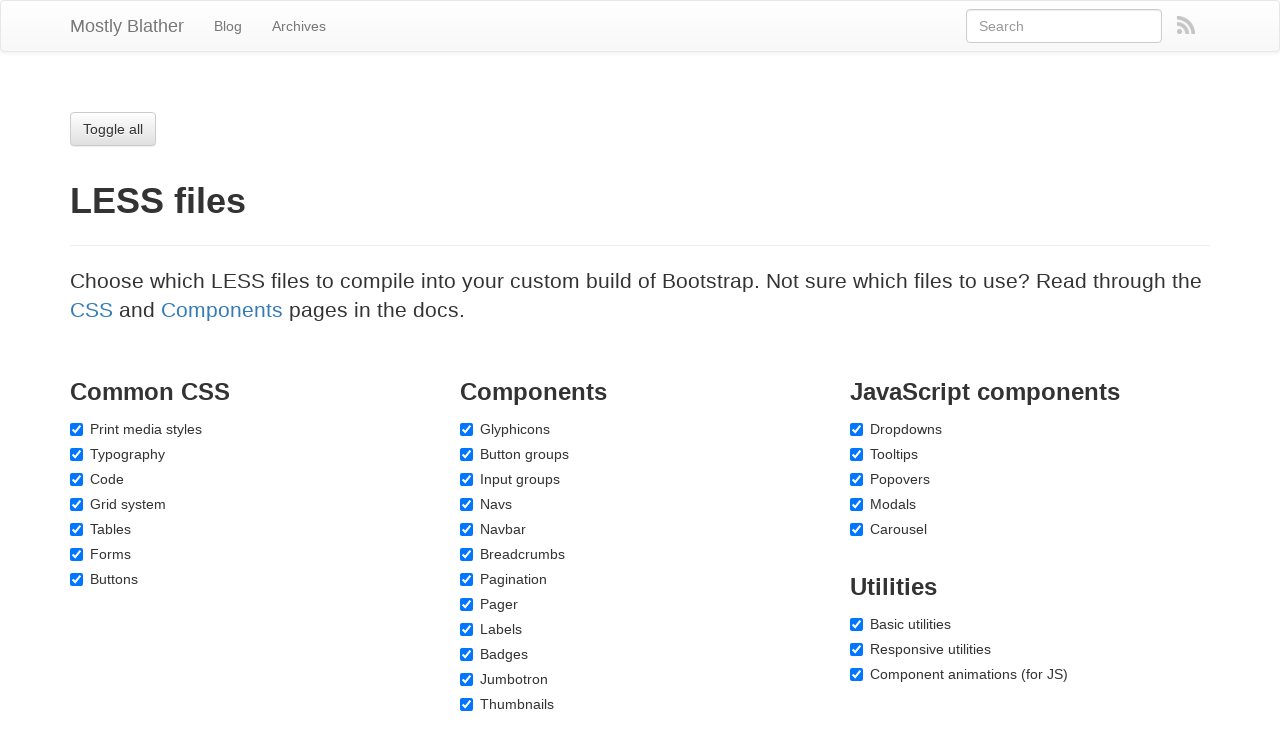

--- FILE ---
content_type: text/html; charset=utf-8
request_url: https://mostlyblather.com/assets/bootstrap/customize.html
body_size: 10037
content:
<!DOCTYPE html>
<html class="no-js" lang="en">
<head>
  <meta charset="utf-8">
  <title>Customize and Download - Mostly Blather</title>
  <meta name="author" content="David Holbrook">

  
  

  <!-- http://t.co/dKP3o1e -->
  <meta name="HandheldFriendly" content="True">
  <meta name="MobileOptimized" content="320">
  <meta name="viewport" content="width=device-width, initial-scale=1">

  
  <link rel="canonical" href="http://mostlyblather.com/assets/bootstrap/customize.html">
  <link href="/favicon.png" type="image/png" rel="icon">
  <link href="/atom.xml" rel="alternate" title="Mostly Blather" type="application/atom+xml">

  <!-- http://opengraphprotocol.org/ -->
  <meta name="twitter:card" content="summary_large_image">
  <meta property="og:type" content="website">
  <meta property="og:url" content="http://mostlyblather.com/assets/bootstrap/customize.html">
  <meta property="og:title" content="Customize and Download - Mostly Blather">
  

  <script src="/javascripts/libs/jquery/jquery-2.1.3.min.js"></script>

<link href="/assets/bootstrap/dist/css/bootstrap.min.css" rel="stylesheet" type="text/css">
<link href="/assets/bootstrap/dist/css/bootstrap-theme.min.css" rel="stylesheet" type="text/css">


  
  <link href="/stylesheets/screen.css" media="screen, projection" rel="stylesheet" type="text/css">

  <link href="/stylesheets/mermaid.css" rel="stylesheet" type="text/css">
  
  
   <script>
    (function(i,s,o,g,r,a,m){i['GoogleAnalyticsObject']=r;i[r]=i[r]||function(){
    (i[r].q=i[r].q||[]).push(arguments)},i[r].l=1*new Date();a=s.createElement(o),
    m=s.getElementsByTagName(o)[0];a.async=1;a.src=g;m.parentNode.insertBefore(a,m)
    })(window,document,'script','//www.google-analytics.com/analytics.js','ga');

    ga('create', 'UA-15388516-2', 'auto');
    ga('send', 'pageview');

  </script>


</head>

  <body   >
    <a href="#content" class="sr-only sr-only-focusable">Skip to main content</a>
    <div id="wrap">
      <header role="banner">
        <nav class="navbar navbar-default" role="navigation">
    <div class="container">
        <div class="navbar-header">
            <button type="button" class="navbar-toggle" title="toggle navbar" data-toggle="collapse" data-target=".navbar-collapse">
                <span class="icon-bar"></span>
                <span class="icon-bar"></span>
                <span class="icon-bar"></span>
            </button>
            <a class="navbar-brand" href="/">Mostly Blather</a>
        </div>

        <div class="navbar-collapse collapse">
            <ul class="nav navbar-nav">
                <li >
                    <a rel="index" href="/">Blog</a>
                </li>
                <li >
                    <a href="/blog/archives">Archives</a>
                </li>
            </ul>
            <ul class="nav navbar-nav navbar-right">
                
                    <li>
                        <form class="search navbar-form navbar-right" action="https://www.google.com/search" method="GET">
                            <input type="hidden" name="sitesearch" value="mostlyblather.com">
                            <div class="form-group">
                                <input class="form-control" type="text" name="q" placeholder="Search">
                            </div>
                        </form>
                    </li>
                
                <li>
                    <a class="subscribe-rss" href="/atom.xml" title="subscribe via RSS">
                        <span class="visible-xs">RSS</span>
                        <img class="hidden-xs" src="/images/rss.png" alt="RSS">
                    </a>
                </li>
                
            </ul>
        </div>
    </div>
</nav>


      </header>
      <div id="main" role="main" class="container">
        <div id="content">
          <!-- Customizer form -->
<form class="bs-customizer" role="form">
  <div class="bs-docs-section" id="less-section">
    <div class="page-header">
      <button class="btn btn-default toggle" type="button">Toggle all</button>
      <h1 id="less">LESS files</h1>
    </div>
    <p class="lead">Choose which LESS files to compile into your custom build of Bootstrap. Not sure which files to use? Read through the <a href="../css/">CSS</a> and <a href="../components/">Components</a> pages in the docs.</p>

    <div class="row">
      <div class="col-xs-6 col-sm-4">
        <h3>Common CSS</h3>
        <div class="checkbox">
          <label>
            <input type="checkbox" checked value="print.less">
            Print media styles
          </label>
        </div>
        <div class="checkbox">
          <label>
            <input type="checkbox" checked value="type.less">
            Typography
          </label>
        </div>
        <div class="checkbox">
          <label>
            <input type="checkbox" checked value="code.less">
            Code
          </label>
        </div>
        <div class="checkbox">
          <label>
            <input type="checkbox" checked value="grid.less">
            Grid system
          </label>
        </div>
        <div class="checkbox">
          <label>
            <input type="checkbox" checked value="tables.less">
            Tables
          </label>
        </div>
        <div class="checkbox">
          <label>
            <input type="checkbox" checked value="forms.less" data-dependents="navbar.less,input-groups.less">
            Forms
          </label>
        </div>
        <div class="checkbox">
          <label>
            <input type="checkbox" checked value="buttons.less">
            Buttons
          </label>
        </div>
      </div><!-- .col-xs-6 .col-sm-4 -->

      <div class="col-xs-6 col-sm-4">
        <h3>Components</h3>
        <div class="checkbox">
          <label>
            <input type="checkbox" checked value="glyphicons.less">
            Glyphicons
          </label>
        </div>
        <div class="checkbox">
          <label>
            <input type="checkbox" checked value="button-groups.less" data-dependency="buttons.less">
            Button groups
          </label>
        </div>
        <div class="checkbox">
          <label>
            <input type="checkbox" checked value="input-groups.less" data-dependency="forms.less">
            Input groups
          </label>
        </div>
        <div class="checkbox">
          <label>
            <input type="checkbox" checked value="navs.less" data-dependents="navbar.less">
            Navs
          </label>
        </div>
        <div class="checkbox">
          <label>
            <input type="checkbox" checked value="navbar.less" data-dependencies="forms.less,utilities.less,navs.less">
            Navbar
          </label>
        </div>
        <div class="checkbox">
          <label>
            <input type="checkbox" checked value="breadcrumbs.less">
            Breadcrumbs
          </label>
        </div>
        <div class="checkbox">
          <label>
            <input type="checkbox" checked value="pagination.less">
            Pagination
          </label>
        </div>
        <div class="checkbox">
          <label>
            <input type="checkbox" checked value="pager.less">
            Pager
          </label>
        </div>
        <div class="checkbox">
          <label>
            <input type="checkbox" checked value="labels.less">
            Labels
          </label>
        </div>
        <div class="checkbox">
          <label>
            <input type="checkbox" checked value="badges.less">
            Badges
          </label>
        </div>
        <div class="checkbox">
          <label>
            <input type="checkbox" checked value="jumbotron.less">
            Jumbotron
          </label>
        </div>
        <div class="checkbox">
          <label>
            <input type="checkbox" checked value="thumbnails.less">
            Thumbnails
          </label>
        </div>
        <div class="checkbox">
          <label>
            <input type="checkbox" checked value="alerts.less">
            Alerts
          </label>
        </div>
        <div class="checkbox">
          <label>
            <input type="checkbox" checked value="progress-bars.less">
            Progress bars
          </label>
        </div>
        <div class="checkbox">
          <label>
            <input type="checkbox" checked value="media.less">
            Media items
          </label>
        </div>
        <div class="checkbox">
          <label>
            <input type="checkbox" checked value="list-group.less">
            List groups
          </label>
        </div>
        <div class="checkbox">
          <label>
            <input type="checkbox" checked value="panels.less">
            Panels
          </label>
        </div>
        <div class="checkbox">
          <label>
            <input type="checkbox" checked value="wells.less">
            Wells
          </label>
        </div>
        <div class="checkbox">
          <label>
            <input type="checkbox" checked value="close.less">
            Close icon
          </label>
        </div>
      </div><!-- .col-xs-6 .col-sm-4 -->

      <div class="col-xs-6 col-sm-4">
        <h3>JavaScript components</h3>
        <div class="checkbox">
          <label>
            <input type="checkbox" checked value="dropdowns.less">
            Dropdowns
          </label>
        </div>
        <div class="checkbox">
          <label>
            <input type="checkbox" checked value="tooltip.less">
            Tooltips
          </label>
        </div>
        <div class="checkbox">
          <label>
            <input type="checkbox" checked value="popovers.less">
            Popovers
          </label>
        </div>
        <div class="checkbox">
          <label>
            <input type="checkbox" checked value="modals.less">
            Modals
          </label>
        </div>
        <div class="checkbox">
          <label>
            <input type="checkbox" checked value="carousel.less">
            Carousel
          </label>
        </div>

        <h3>Utilities</h3>
        <div class="checkbox">
          <label>
            <input type="checkbox" checked value="utilities.less" data-dependents="navbar.less">
            Basic utilities
          </label>
        </div>
        <div class="checkbox">
          <label>
            <input type="checkbox" checked value="responsive-utilities.less">
            Responsive utilities
          </label>
        </div>
        <div class="checkbox">
          <label>
            <input type="checkbox" checked value="component-animations.less">
            Component animations (for JS)
          </label>
        </div>
      </div><!-- .col-xs-6 .col-sm-4 -->
    </div><!-- /.row -->
  </div>



  <div class="bs-docs-section" id="plugin-section">
    <div class="page-header">
      <button class="btn btn-default toggle" type="button">Toggle all</button>
      <h1 id="plugins">jQuery plugins</h1>
    </div>
    <p class="lead">Choose which jQuery plugins should be included in your custom JavaScript files. Unsure what to include? Read the <a href="../javascript/">JavaScript</a> page in the docs.</p>
    <div class="row">
      <div class="col-lg-6">
        <h4>Linked to components</h4>
        <div class="checkbox">
          <label>
            <input type="checkbox" checked value="alert.js">
            Alert dismissal
          </label>
        </div>
        <div class="checkbox">
          <label>
            <input type="checkbox" checked value="button.js">
            Advanced buttons
          </label>
        </div>
        <div class="checkbox">
          <label>
            <input type="checkbox" checked value="carousel.js">
            Carousel functionality
          </label>
        </div>
        <div class="checkbox">
          <label>
            <input type="checkbox" checked value="dropdown.js">
            Dropdowns
          </label>
        </div>
        <div class="checkbox">
          <label>
            <input type="checkbox" checked value="modal.js">
            Modals
          </label>
        </div>
        <div class="checkbox">
          <label>
            <input type="checkbox" checked value="tooltip.js">
            Tooltips
          </label>
        </div>
        <div class="checkbox">
          <label>
            <input type="checkbox" checked value="popover.js" data-dependency="tooltip.js">
            Popovers <small>(requires Tooltips)</small>
          </label>
        </div>
        <div class="checkbox">
          <label>
            <input type="checkbox" checked value="tab.js">
            Togglable tabs
          </label>
        </div>
      </div>
      <div class="col-lg-6">
        <h4>Magic</h4>
        <div class="checkbox">
          <label>
            <input type="checkbox" checked value="affix.js">
            Affix
          </label>
        </div>
        <div class="checkbox">
          <label>
            <input type="checkbox" checked value="collapse.js">
            Collapse
          </label>
        </div>
        <div class="checkbox">
          <label>
            <input type="checkbox" checked value="scrollspy.js">
            Scrollspy
          </label>
        </div>
        <div class="checkbox">
          <label>
            <input type="checkbox" checked value="transition.js">
            Transitions <small>(required for any kind of animation)</small>
          </label>
        </div>
      </div>
    </div>

    <div class="bs-callout bs-callout-info">
      <h4>Produces two files</h4>
      <p>All checked plugins will be compiled into a readable <code>bootstrap.js</code> and a minified <code>bootstrap.min.js</code>. We recommend you use the minified version in production.</p>
    </div>

    <div class="bs-callout bs-callout-danger">
      <h4>jQuery required</h4>
      <p>All plugins require the latest version of <a href="http://jquery.com/" target="_blank">jQuery</a> to be included.</p>
    </div>
  </div>



  <div class="bs-docs-section" id="less-variables-section">
    <div class="page-header">
      <button class="btn btn-default toggle" type="button">Reset to defaults</button>
      <h1 id="less-variables">LESS variables</h1>
    </div>
    <p class="lead">Customize LESS variables to define colors, sizes and more inside your custom CSS stylesheets.</p>

    <h2 id="variables-basics">Basics</h2>


    <h3>Color system</h3>
    <div class="row">
      <div class="col-md-6">
        <label>@brand-primary</label>
        <input type="text" class="form-control" placeholder="#428bca" data-var="@brand-primary">
        <label>@brand-success</label>
        <input type="text" class="form-control" placeholder="#5cb85c" data-var="@brand-success">
        <label>@brand-warning</label>
        <input type="text" class="form-control" placeholder="#f0ad4e" data-var="@brand-warning">
      </div>
      <div class="col-md-6">
        <label>@brand-danger</label>
        <input type="text" class="form-control" placeholder="#d9534f" data-var="@brand-danger">
        <label>@brand-info</label>
        <input type="text" class="form-control" placeholder="#5bc0de" data-var="@brand-info">
      </div>
    </div>


    <h3>Body scaffolding</h3>
    <div class="row">
      <div class="col-md-6">
        <label>@body-bg</label>
        <input type="text" class="form-control" placeholder="#fff" data-var="@body-bg">
        <p class="help-block">Background color for <code>&lt;body&gt;</code>.</p>
        <label>@text-color</label>
        <input type="text" class="form-control" placeholder="@gray-dark" data-var="@text-color">
        <p class="help-block">Global text color on <code>&lt;body&gt;</code>.</p>
      </div>
      <div class="col-md-6">
        <label>@link-color</label>
        <input type="text" class="form-control" placeholder="@brand-primary" data-var="@link-color">
        <p class="help-block">Global textual link color</p>
        <label>@link-hover-color</label>
        <input type="text" class="form-control" placeholder="darken(@link-color, 15%)" data-var="@link-hover-color">
        <p class="help-block">Link hover color set via <code>darken()</code> function</p>
      </div>
    </div>


    <h3>Typography</h3>
    <div class="row">
      <div class="col-lg-6">
        <h4>Generic font variables</h4>
        <label>@font-family-sans-serif</label>
        <input type="text" class="form-control" placeholder="'Helvetica Neue', Helvetica, Arial, sans-serif" data-var="@font-family-sans-serif">
        <p class="help-block">Default sans-serif fonts.</p>
        <label>@font-family-serif</label>
        <input type="text" class="form-control" placeholder="Georgia, 'Times New Roman', Times, serif" data-var="@font-family-serif">
        <p class="help-block">Default serif fonts.</p>
        <label>@font-family-monospace</label>
        <input type="text" class="form-control" placeholder="Menlo, Monaco, Consolas, 'Courier New', monospace" data-var="@font-family-monospace">
        <p class="help-block">Default monospace fonts for <code>&lt;code&gt;</code> and <code>&lt;pre&gt;</code>.</p>

        <h4>Base type styes</h4>
        <label>@font-family-base</label>
        <input type="text" class="form-control" placeholder="@font-family-sans-serif" data-var="@font-family-base">
        <label>@font-size-base</label>
        <input type="text" class="form-control" placeholder="14px" data-var="@font-size-base">
        <label>@line-height-base</label>
        <input type="text" class="form-control" placeholder="1.428571429" data-var="@line-height-base">
        <label>@line-height-large</label>
        <input type="text" class="form-control" placeholder="1.33" data-var="@line-height-large">
        <label>@line-height-small</label>
        <input type="text" class="form-control" placeholder="1.5" data-var="@line-height-small">
      </div>
      <div class="col-lg-6">
        <h4>Heading font sizes</h4>
        <label>@font-size-h1</label>
        <input type="text" class="form-control" placeholder="floor(@font-size-base * 2.6)" data-var="@font-size-h1">
        <label>@font-size-h2</label>
        <input type="text" class="form-control" placeholder="floor(@font-size-base * 2.15)" data-var="@font-size-h2">
        <label>@font-size-h3</label>
        <input type="text" class="form-control" placeholder="ceil(@font-size-base * 1.7)" data-var="@font-size-h3">
        <label>@font-size-h4</label>
        <input type="text" class="form-control" placeholder="ceil(@font-size-base * 1.25)" data-var="@font-size-h4">
        <label>@font-size-h5</label>
        <input type="text" class="form-control" placeholder="@font-size-base" data-var="@font-size-h5">
        <label>@font-size-h6</label>
        <input type="text" class="form-control" placeholder="ceil(@font-size-base * 0.85)" data-var="@font-size-h6">
      </div>
    </div>


    <h3>Headings</h3>
    <div class="row">
      <div class="col-lg-6">
        <label>@headings-font-family</label>
        <input type="text" class="form-control" placeholder="@font-family-base" data-var="@headings-font-family">
        <label>@headings-font-weight</label>
        <input type="text" class="form-control" placeholder="500" data-var="@headings-font-weight">
      </div>
      <div class="col-lg-6">
        <label>@headings-line-height</label>
        <input type="text" class="form-control" placeholder="1.1" data-var="@headings-line-height">
        <label>@headings-color</label>
        <input type="text" class="form-control" placeholder="inherit" data-var="@headings-color">
      </div>
    </div>


    <h3>Code blocks</h3>
    <div class="row">
      <div class="col-lg-6">
        <label>@code-color</label>
        <input type="text" class="form-control" placeholder="#c7254e" data-var="@code-color">
        <label>@code-bg</label>
        <input type="text" class="form-control" placeholder="#f9f2f4" data-var="@code-bg">
      </div>
      <div class="col-lg-6">
        <label>@pre-color</label>
        <input type="text" class="form-control" placeholder="@gray-dark" data-var="@pre-color">
        <label>@pre-bg</label>
        <input type="text" class="form-control" placeholder="#f5f5f5" data-var="@pre-bg">
        <label>@pre-border-color</label>
        <input type="text" class="form-control" placeholder="#ccc" data-var="@pre-border-color">
      </div>
    </div>


    <h3>Media queries breakpoints</h3>
    <div class="row">
      <div class="col-xs-6 col-md-3">
        <label>@screen-xs-min</label>
        <input type="text" class="form-control" placeholder="480px" data-var="@screen-xs-min">
      </div>
      <div class="col-xs-6 col-md-3">
        <label>@screen-sm-min</label>
        <input type="text" class="form-control" placeholder="768px" data-var="@screen-sm-min">
      </div>
      <div class="col-xs-6 col-md-3">
        <label>@screen-md-min</label>
        <input type="text" class="form-control" placeholder="992px" data-var="@screen-md-min">
      </div>
      <div class="col-xs-6 col-md-3">
        <label>@screen-lg-min</label>
        <input type="text" class="form-control" placeholder="1200px" data-var="@screen-lg-min">
      </div>
    </div>

    <h3>Layout and grid system</h3>
    <div class="row">
      <div class="col-xs-6 col-sm-4">
        <label>@container-sm</label>
        <input type="text" class="form-control" placeholder="((720px + @grid-gutter-width))" data-var="@container-sm">
        <p class="help-block">For <code>@screen-sm-min</code> and up.</p>
      </div>
      <div class="col-xs-6 col-sm-4">
        <label>@container-md</label>
        <input type="text" class="form-control" placeholder="((940px + @grid-gutter-width))" data-var="@container-md">
        <p class="help-block">For <code>@screen-md-min</code> and up.</p>
      </div>
      <div class="clearfix visible-xs"></div>
      <div class="col-xs-6 col-sm-4">
        <label>@container-lg</label>
        <input type="text" class="form-control" placeholder="((1140px + @grid-gutter-width))" data-var="@container-lg">
        <p class="help-block">For <code>@screen-lg-min</code> and up.</p>
      </div>
    </div>

    <div class="row">
      <div class="col-xs-6 col-sm-4">
        <label>@grid-columns</label>
        <input type="text" class="form-control" placeholder="12" data-var="@grid-columns">
        <p class="help-block">Number of columns in the grid.</p>
      </div>
      <div class="col-xs-6 col-sm-4">
        <label>@grid-gutter-width</label>
        <input type="text" class="form-control" placeholder="30px" data-var="@grid-gutter-width">
        <p class="help-block">Padding between columns.</p>
      </div>
      <div class="clearfix visible-xs"></div>
      <div class="col-xs-6 col-sm-4">
        <label>@grid-float-breakpoint</label>
        <input type="text" class="form-control" placeholder="@screen-sm-min" data-var="@grid-float-breakpoint">
        <p class="help-block">Point at which the navbar stops collapsing.</p>
      </div>
    </div>


    <h3>Components</h3>

    <h4>Padding</h4>
    <div class="row">
      <div class="col-md-4">
        <label>@padding-base-vertical</label>
        <input type="text" class="form-control" placeholder="6px" data-var="@padding-base-vertical">
        <label>@padding-base-horizontal</label>
        <input type="text" class="form-control" placeholder="12px" data-var="@padding-base-horizontal">
      </div>
      <div class="col-md-4">
        <label>@padding-large-vertical</label>
        <input type="text" class="form-control" placeholder="10px" data-var="@padding-large-vertical">
        <label>@padding-large-horizontal</label>
        <input type="text" class="form-control" placeholder="16px" data-var="@padding-large-horizontal">
      </div>
      <div class="col-md-4">
        <label>@padding-small-vertical</label>
        <input type="text" class="form-control" placeholder="5px" data-var="@padding-small-vertical">
        <label>@padding-small-horizontal</label>
        <input type="text" class="form-control" placeholder="10px" data-var="@padding-small-horizontal">
      </div>
    </div>

    <h4>Rounded corners</h4>
    <div class="row">
      <div class="col-md-4">
        <label>@border-radius-base</label>
        <input type="text" class="form-control" placeholder="4px" data-var="@border-radius-base">
      </div>
      <div class="col-md-4">
        <label>@border-radius-large</label>
        <input type="text" class="form-control" placeholder="6px" data-var="@border-radius-large">
      </div>
      <div class="col-md-4">
        <label>@border-radius-small</label>
        <input type="text" class="form-control" placeholder="3px" data-var="@border-radius-small">
      </div>
    </div>

    <h4>Component active state</h4>
    <div class="row">
      <div class="col-md-6">
        <label>@component-active-color</label>
        <input type="text" class="form-control" placeholder="#fff" data-var="@component-active-color">
        <p class="help-block">Global color for active items (e.g., navs or dropdowns)</p>
      </div>
      <div class="col-md-6">
        <label>@component-active-bg</label>
        <input type="text" class="form-control" placeholder="@brand-primary" data-var="@component-active-bg">
        <p class="help-block">Global background color for active items (e.g., navs or dropdowns)</p>
      </div>
    </div>

    <h4>Carets</h4>
    <div class="row">
      <div class="col-md-6">
        <label>@caret-width-base</label>
        <input type="text" class="form-control" placeholder="4px" data-var="@caret-width-base">
      </div>
      <div class="col-md-6">
        <label>@caret-width-large</label>
        <input type="text" class="form-control" placeholder="5px" data-var="@caret-width-large">
      </div>
    </div>


    <h2 id="variables-buttons">Buttons</h2>
    <div class="row">
      <div class="col-md-6">
        <label>@btn-font-weight</label>
        <input type="text" class="form-control" placeholder="normal" data-var="@btn-font-weight">
      </div>
      <div class="col-md-6">
        <label>@btn-link-disabled-color</label>
        <input type="text" class="form-control" placeholder="@gray-light" data-var="@btn-link-disabled-color">
      </div>
    </div>
    <div class="row">
      <div class="col-md-6">
        <h4>Default</h4>
        <label>@btn-default-color</label>
        <input type="text" class="form-control" placeholder="#333" data-var="@btn-default-color">
        <label>@btn-default-bg</label>
        <input type="text" class="form-control" placeholder="#fff" data-var="@btn-default-bg">
        <label>@btn-default-border</label>
        <input type="text" class="form-control" placeholder="#ccc" data-var="@btn-default-border">
        <h4>Primary</h4>
        <label>@btn-primary-color</label>
        <input type="text" class="form-control" placeholder="@btn-default-color" data-var="@btn-primary-color">
        <label>@btn-primary-bg</label>
        <input type="text" class="form-control" placeholder="@brand-primary" data-var="@btn-primary-bg">
        <label>@btn-primary-border</label>
        <input type="text" class="form-control" placeholder="darken(@btn-primary-bg, 5%)" data-var="@btn-primary-border">
        <h4>Info</h4>
        <label>@btn-info-color</label>
        <input type="text" class="form-control" placeholder="@btn-default-color" data-var="@btn-info-color">
        <label>@btn-info-bg</label>
        <input type="text" class="form-control" placeholder="@brand-info" data-var="@btn-info-bg">
        <label>@btn-info-border</label>
        <input type="text" class="form-control" placeholder="darken(@btn-info-bg, 5%)" data-var="@btn-info-border">
      </div>
      <div class="col-md-6">
        <h4>Success</h4>
        <label>@btn-success-color</label>
        <input type="text" class="form-control" placeholder="@btn-default-color" data-var="@btn-success-color">
        <label>@btn-success-bg</label>
        <input type="text" class="form-control" placeholder="@brand-success" data-var="@btn-success-bg">
        <label>@btn-success-border</label>
        <input type="text" class="form-control" placeholder="darken(@btn-success-bg, 5%);" data-var="@btn-success-border">
        <h4>Warning</h4>
        <label>@btn-warning-color</label>
        <input type="text" class="form-control" placeholder="@btn-default-color" data-var="@btn-warning-color">
        <label>@btn-warning-bg</label>
        <input type="text" class="form-control" placeholder="@brand-warning" data-var="@btn-warning-bg">
        <label>@btn-warning-border</label>
        <input type="text" class="form-control" placeholder=" darken(@btn-warning-bg, 5%)" data-var="@btn-warning-border">
        <h4>Danger</h4>
        <label>@btn-danger-color</label>
        <input type="text" class="form-control" placeholder="@btn-default-color" data-var="@btn-danger-color">
        <label>@btn-danger-bg</label>
        <input type="text" class="form-control" placeholder="@brand-danger" data-var="@btn-danger-bg">
        <label>@btn-danger-border</label>
        <input type="text" class="form-control" placeholder="darken(@btn-danger-bg, 5%)" data-var="@btn-danger-border">
      </div>
    </div>


    <h2 id="variables-form-states">Form states and alerts</h2>
    <div class="row">
      <div class="col-md-6">
        <h4>Success</h4>
        <label>@state-success-text</label>
        <input type="text" class="form-control" placeholder="#468847" data-var="@state-success-text">
        <label>@state-success-bg</label>
        <input type="text" class="form-control" placeholder="#dff0d8" data-var="@state-success-bg">
        <label>@state-success-border</label>
        <input type="text" class="form-control" placeholder="darken(spin(@state-success-bg, -10), 5%)" data-var="@state-success-border">
        <h4>Warning</h4>
        <label>@state-warning-text</label>
        <input type="text" class="form-control" placeholder="#c09853" data-var="@state-warning-text">
        <label>@state-warning-bg</label>
        <input type="text" class="form-control" placeholder="#fcf8e3" data-var="@state-warning-bg">
        <label>@state-warning-border</label>
        <input type="text" class="form-control" placeholder="darken(spin(@state-warning-bg, -10), 3%)" data-var="@state-warning-border">
      </div>
      <div class="col-md-6">
        <h4>Danger</h4>
        <label>@state-danger-text</label>
        <input type="text" class="form-control" placeholder="#b94a48" data-var="@state-danger-text">
        <label>@state-danger-bg</label>
        <input type="text" class="form-control" placeholder="#f2dede" data-var="@state-danger-bg">
        <label>@state-danger-border</label>
        <input type="text" class="form-control" placeholder="darken(spin(@state-danger-bg, -10), 3%)" data-var="@state-danger-border">
        <h4>Info</h4>
        <label>@state-info-text</label>
        <input type="text" class="form-control" placeholder="#3a87ad" data-var="@state-info-text">
        <label>@state-info-bg</label>
        <input type="text" class="form-control" placeholder="#d9edf7" data-var="@state-info-bg">
        <label>@state-info-border</label>
        <input type="text" class="form-control" placeholder="darken(spin(@state-info-bg, -10), 7%)" data-var="@state-info-border">
      </div>
    </div>


    <h2 id="variables-alerts">Alerts</h2>

    <h4>Base styles</h4>
    <div class="row">
      <div class="col-md-4">
        <label>@alert-padding</label>
        <input type="text" class="form-control" placeholder="15px" data-var="@alert-padding">
      </div>
      <div class="col-md-4">
        <label>@alert-border-radius</label>
        <input type="text" class="form-control" placeholder="@border-radius-base" data-var="@alert-border-radius">
      </div>
      <div class="col-md-4">
        <label>@alert-link-font-weight</label>
        <input type="text" class="form-control" placeholder="bold" data-var="@alert-link-font-weight">
      </div>
    </div>

    <div class="row">
      <div class="col-lg-6">
        <h4>Warning</h4>
        <label>@alert-warning-text</label>
        <input type="text" class="form-control" placeholder="@state-warning-text" data-var="@alert-warning-text">
        <label>@alert-warning-bg</label>
        <input type="text" class="form-control" placeholder="@state-warning-bg" data-var="@alert-warning-bg">
        <label>@alert-warning-border</label>
        <input type="text" class="form-control" placeholder="@state-warning-border" data-var="@alert-warning-border">

        <h4>Success</h4>
        <label>@alert-success-text</label>
        <input type="text" class="form-control" placeholder="@state-success-text" data-var="@alert-success-text">
        <label>@alert-success-bg</label>
        <input type="text" class="form-control" placeholder="@state-success-bg" data-var="@alert-success-bg">
        <label>@alert-success-border</label>
        <input type="text" class="form-control" placeholder="@state-success-border" data-var="@alert-success-border">
      </div>
      <div class="col-lg-6">
        <h4>Danger</h4>
        <label>@alert-danger-text</label>
        <input type="text" class="form-control" placeholder="@state-danger-text" data-var="@alert-danger-text">
        <label>@alert-danger-bg</label>
        <input type="text" class="form-control" placeholder="@state-danger-bg" data-var="@alert-danger-bg">
        <label>@alert-danger-border</label>
        <input type="text" class="form-control" placeholder="@state-danger-border" data-var="@alert-danger-border">

        <h4>Info</h4>
        <label>@alert-info-text</label>
        <input type="text" class="form-control" placeholder="@state-info-text" data-var="@alert-info-text">
        <label>@alert-info-bg</label>
        <input type="text" class="form-control" placeholder="@state-info-bg" data-var="@alert-info-bg">
        <label>@alert-info-border</label>
        <input type="text" class="form-control" placeholder="@state-info-border" data-var="@alert-info-border">
      </div>
    </div>


    <h2 id="variables-navbar">Navbar</h2>

    <h3>Base styles</h3>
    <div class="row">
      <div class="col-md-4">
        <label>@navbar-height</label>
        <input type="text" class="form-control" placeholder="50px" data-var="@navbar-height">
        <label>@navbar-margin-bottom</label>
        <input type="text" class="form-control" placeholder="@line-height-computed" data-var="@navbar-margin-bottom">
      </div>
      <div class="col-md-4">
        <label>@navbar-padding-horizontal</label>
        <input type="text" class="form-control" placeholder="floor(@grid-gutter-width / 2)" data-var="@navbar-padding-horizontal">
        <label>@navbar-padding-vertical</label>
        <input type="text" class="form-control" placeholder="((@navbar-height - @line-height-computed) / 2)" data-var="@@navbar-padding-vertical">
      </div>
      <div class="col-md-4">
        <label>@navbar-border-radius</label>
        <input type="text" class="form-control" placeholder="@border-radius-base" data-var="@navbar-border-radius">
      </div>
    </div>

    <div class="row">
      <div class="col-lg-6">
        <h3>Default navbar</h3>
        <h4>Basics</h4>
        <label>@navbar-default-color</label>
        <input type="text" class="form-control" placeholder="#777" data-var="@navbar-default-color">
        <label>@navbar-default-bg</label>
        <input type="text" class="form-control" placeholder="#f8f8f8" data-var="@navbar-default-bg">
        <label>@navbar-default-border</label>
        <input type="text" class="form-control" placeholder="darken(@navbar-default-bg, 6.5%)" data-var="@navbar-default-border">

        <h4>Links</h4>
        <label>@navbar-default-link-color</label>
        <input type="text" class="form-control" placeholder="#777" data-var="@navbar-default-link-color">
        <label>@navbar-default-link-hover-color</label>
        <input type="text" class="form-control" placeholder="#333" data-var="@navbar-default-link-hover-color">
        <label>@navbar-default-link-hover-bg</label>
        <input type="text" class="form-control" placeholder="transparent" data-var="@navbar-default-link-hover-bg">
        <label>@navbar-default-link-active-color</label>
        <input type="text" class="form-control" placeholder="#555" data-var="@navbar-default-link-active-color">
        <label>@navbar-default-link-active-bg</label>
        <input type="text" class="form-control" placeholder="darken(@navbar-default-bg, 6.5%)" data-var="@navbar-default-link-active-bg">
        <label>@navbar-default-link-disabled-color</label>
        <input type="text" class="form-control" placeholder="#ccc" data-var="@navbar-default-link-disabled-color">
        <label>@navbar-default-link-disabled-bg</label>
        <input type="text" class="form-control" placeholder="transparent" data-var="@navbar-default-link-disabled-bg">

        <h4>Brand</h4>
        <label>@navbar-default-brand-color</label>
        <input type="text" class="form-control" placeholder="@navbar-default-link-color" data-var="@navbar-default-brand-color">
        <label>@navbar-default-brand-hover-color</label>
        <input type="text" class="form-control" placeholder="darken(@navbar-default-brand-color, 10%)" data-var="@navbar-default-brand-hover-color">
        <label>@navbar-default-brand-hover-bg</label>
        <input type="text" class="form-control" placeholder="transparent" data-var="@navbar-default-brand-hover-bg">

        <h4>Toggle</h4>
        <label>@navbar-default-toggle-hover-bg</label>
        <input type="text" class="form-control" placeholder="#ddd" data-var="@navbar-default-toggle-hover-bg">
        <label>@navbar-default-toggle-icon-bar-bg</label>
        <input type="text" class="form-control" placeholder="#ccc" data-var="@navbar-default-toggle-icon-bar-bg">
        <label>@navbar-default-toggle-border-color</label>
        <input type="text" class="form-control" placeholder="#ddd" data-var="@navbar-default-toggle-border-color">
      </div>

      <div class="col-lg-6">
        <h3>Inverted navbar</h3>

        <h4>Basics</h4>
        <label>@navbar-inverse-color</label>
        <input type="text" class="form-control" placeholder="@gray-light" data-var="@navbar-inverse-color">
        <label>@navbar-inverse-bg</label>
        <input type="text" class="form-control" placeholder="#222" data-var="@navbar-inverse-bg">
        <label>@navbar-inverse-border</label>
        <input type="text" class="form-control" placeholder="darken(@navbar-inverse-bg, 10%)" data-var="@navbar-inverse-border">

        <h4>Links</h4>
        <label>@navbar-inverse-link-color</label>
        <input type="text" class="form-control" placeholder="@gray-light" data-var="@navbar-inverse-link-color">
        <label>@navbar-inverse-link-hover-color</label>
        <input type="text" class="form-control" placeholder="#fff" data-var="@navbar-inverse-link-hover-color">
        <label>@navbar-inverse-link-hover-bg</label>
        <input type="text" class="form-control" placeholder="transparent" data-var="@navbar-inverse-link-hover-bg">
        <label>@navbar-inverse-link-active-color</label>
        <input type="text" class="form-control" placeholder="@navbar-inverse-link-hover-color" data-var="@navbar-inverse-link-active-color">
        <label>@navbar-inverse-link-active-bg</label>
        <input type="text" class="form-control" placeholder="darken(@navbar-inverse-bg, 10%)" data-var="@navbar-inverse-link-active-bg">
        <label>@navbar-inverse-link-disabled-color</label>
        <input type="text" class="form-control" placeholder="#444" data-var="@navbar-inverse-link-disabled-color">
        <label>@navbar-inverse-link-disabled-bg</label>
        <input type="text" class="form-control" placeholder="transparent" data-var="@navbar-inverse-link-disabled-bg">

        <h4>Brand</h4>
        <label>@navbar-inverse-brand-color</label>
        <input type="text" class="form-control" placeholder="@navbar-inverse-link-color" data-var="@navbar-inverse-brand-color">
        <label>@navbar-inverse-brand-hover-color</label>
        <input type="text" class="form-control" placeholder="#fff" data-var="@navbar-inverse-brand-hover-color">
        <label>@navbar-inverse-brand-hover-bg</label>
        <input type="text" class="form-control" placeholder="transparent" data-var="@navbar-inverse-brand-hover-bg">

        <h4>Toggle</h4>
        <label>@navbar-inverse-toggle-hover-bg</label>
        <input type="text" class="form-control" placeholder="#333" data-var="@navbar-inverse-toggle-hover-bg">
        <label>@navbar-inverse-toggle-icon-bar-bg</label>
        <input type="text" class="form-control" placeholder="#fff" data-var="@navbar-inverse-toggle-icon-bar-bg">
        <label>@navbar-inverse-toggle-border-color</label>
        <input type="text" class="form-control" placeholder="#333" data-var="@navbar-inverse-toggle-border-color">
      </div>
    </div>


    <h2 id="variables-nav">Nav</h2>

    <h3>Default nav</h3>
    <div class="row">
      <div class="col-lg-6">
        <h4>Common values</h4>
        <label>@nav-link-padding</label>
        <input type="text" class="form-control" placeholder="10px 15px" data-var="@nav-link-padding">
        <label>@nav-link-hover-bg</label>
        <input type="text" class="form-control" placeholder="@gray-lighter" data-var="@nav-link-hover-bg">
        <label>@nav-disabled-link-color</label>
        <input type="text" class="form-control" placeholder="@gray-light" data-var="@nav-disabled-link-color">
        <label>@nav-disabled-link-hover-color</label>
        <input type="text" class="form-control" placeholder="@gray-light" data-var="@nav-disabled-link-hover-color">
        <label>@nav-open-link-hover-color</label>
        <input type="text" class="form-control" placeholder="#fff" data-var="@nav-open-link-hover-color">
        <label>@nav-open-caret-border-color</label>
        <input type="text" class="form-control" placeholder="#fff" data-var="@nav-open-caret-border-color">

        <h4>Pills</h4>
        <label>@nav-pills-active-link-hover-color</label>
        <input type="text" class="form-control" placeholder="@fff" data-var="@nav-pills-active-link-hover-color">
        <label>@nav-pills-active-link-hover-bg</label>
        <input type="text" class="form-control" placeholder="@component-active-bg" data-var="@nav-pills-active-link-hover-bg">
      </div>
      <div class="col-lg-6">
        <h4>Tabs</h4>
        <label>@nav-tabs-border-color</label>
        <input type="text" class="form-control" placeholder="#ddd" data-var="@nav-tabs-border-color">
        <label>@nav-tabs-link-hover-border-color</label>
        <input type="text" class="form-control" placeholder="@gray-lighter" data-var="@nav-tabs-link-hover-border-color">
        <label>@nav-tabs-active-link-hover-color</label>
        <input type="text" class="form-control" placeholder="@gray" data-var="@nav-tabs-active-link-hover-color">
        <label>@nav-tabs-active-link-hover-bg</label>
        <input type="text" class="form-control" placeholder="@body-bg" data-var="@nav-tabs-active-link-hover-bg">
        <label>@nav-tabs-active-link-hover-border-color</label>
        <input type="text" class="form-control" placeholder="#ddd" data-var="@nav-tabs-active-link-hover-border-color">
        <label>@nav-tabs-justified-link-border-color</label>
        <input type="text" class="form-control" placeholder="#ddd" data-var="@nav-tabs-justified-link-border-color">
        <label>@nav-tabs-justified-active-link-border-color</label>
        <input type="text" class="form-control" placeholder="@body-bg" data-var="@nav-tabs-justified-active-link-border-color">
      </div>
    </div>


    <h2 id="variables-tables">Tables</h2>
    <div class="row">
      <div class="col-md-4">
        <label>@table-cell-padding</label>
        <input type="text" class="form-control" placeholder="8px" data-var="@table-cell-padding">
        <p class="help-block">Default padding for <code>&lt;th&gt;</code>s and <code>&lt;td&gt;</code>s</p>
        <label>@table-condensed-cell-padding</label>
        <input type="text" class="form-control" placeholder="5px" data-var="@table-condensed-cell-padding">
        <p class="help-block">Default padding cells in <code>.table-condensed</code></p>
      </div>
      <div class="col-md-4">
        <label>@table-bg</label>
        <input type="text" class="form-control" placeholder="transparent" data-var="@table-bg">
        <p class="help-block">Default background color used for all tables.</p>
        <label>@table-bg-accent</label>
        <input type="text" class="form-control" placeholder="#f9f9f9" data-var="@table-bg-accent">
        <p class="help-block">Background color used for <code>.table-striped</code>.</p>
      </div>
      <div class="col-md-4">
        <label>@table-bg-hover</label>
        <input type="text" class="form-control" placeholder="#f5f5f5" data-var="@table-bg-hover">
        <p class="help-block">Background color used for <code>.table-hover</code>.</p>
        <label>@table-border-color</label>
        <input type="text" class="form-control" placeholder="#ddd" data-var="@table-border-color">
        <p class="help-block">Border color for table and cell borders.</p>
      </div>
    </div>


    <h2 id="variables-forms">Forms</h2>

    <h3>Inputs</h3>
    <div class="row">
      <div class="col-md-4">
        <label>@input-color</label>
        <input type="text" class="form-control" placeholder="@gray" data-var="@input-color">
        <p class="help-block">Text color for <code>&lt;input&gt;</code>s</p>
        <label>@input-bg</label>
        <input type="text" class="form-control" placeholder="#fff" data-var="@input-bg">
        <p class="help-block"><code>&lt;input&gt;</code> background color</p>
      </div>
      <div class="col-md-4">
        <label>@input-border</label>
        <input type="text" class="form-control" placeholder="#ccc" data-var="@input-border">
        <p class="help-block"><code>&lt;input&gt;</code> border color</p>
        <label>@input-border-radius</label>
        <input type="text" class="form-control" placeholder="@border-radius-base" data-var="@input-border-radius">
        <p class="help-block"><code>&lt;input&gt;</code> border radius</p>
      </div>
      <div class="col-md-4">
        <label>@input-color-placeholder</label>
        <input type="text" class="form-control" placeholder="@gray-light" data-var="@input-color-placeholder">
        <p class="help-block">Placeholder text color</p>
      </div>
    </div>

    <h3>Input states</h3>
    <div class="row">
      <div class="col-md-4">
        <label>@input-border-focus</label>
        <input type="text" class="form-control" placeholder="#66afe9" data-var="@input-border-focus">
        <p class="help-block">Border color for inputs on focus</p>
      </div>
      <div class="col-md-4">
        <label>@input-bg-disabled</label>
        <input type="text" class="form-control" placeholder="@gray-lighter" data-var="@input-bg-disabled">
        <p class="help-block"><code>&lt;input disabled&gt;</code> background color</p>
      </div>
    </div>

    <h3>Input sizes</h3>
    <div class="row">
      <div class="col-md-4">
        <label>@input-height-base</label>
        <input type="text" class="form-control" placeholder="(@line-height-computed + (@padding-base-vertical * 2) + 2)" data-var="@input-height-base">
        <p class="help-block">Default <code>.form-control</code> height</p>
      </div>
      <div class="col-md-4">
        <label>@input-height-large</label>
        <input type="text" class="form-control" placeholder="(floor(@font-size-large * @line-height-large) + (@padding-large-vertical * 2) + 2)" data-var="@input-height-large">
        <p class="help-block">Large <code>.form-control</code> height</p>
      </div>
      <div class="col-md-4">
        <label>@input-height-small</label>
        <input type="text" class="form-control" placeholder="(floor(@font-size-small * @line-height-small) + (@padding-small-vertical * 2) + 2)" data-var="@input-height-small">
        <p class="help-block">Small <code>.form-control</code> height</p>
      </div>
    </div>

    <h3>Legend</h3>
    <div class="row">
      <div class="col-md-4">
        <label>@legend-color</label>
        <input type="text" class="form-control" placeholder="@gray-dark" data-var="@legend-color">
      </div>
      <div class="col-md-4">
        <label>@legend-border-color</label>
        <input type="text" class="form-control" placeholder="#e5e5e5" data-var="@legend-border-color">
      </div>
    </div>

    <h3>Input groups</h3>
    <div class="row">
      <div class="col-md-4">
        <label>@input-group-addon-bg</label>
        <input type="text" class="form-control" placeholder="@gray-lighter" data-var="@input-group-addon-bg">
        <p class="help-block">Background color for textual input addons</p>
      </div>
      <div class="col-md-4">
        <label>@input-group-addon-border-color</label>
        <input type="text" class="form-control" placeholder="@input-border" data-var="@input-group-addon-border-color">
        <p class="help-block">Border color for textual input addons</p>
      </div>
    </div>


    <h2 id="variables-dropdowns">Dropdowns</h2>
    <div class="row">
      <div class="col-md-6">
        <h3>Dropdown menu</h3>
        <label>@dropdown-bg</label>
        <input type="text" class="form-control" placeholder="#fff" data-var="@dropdown-bg">
        <p class="help-block">Dropdown menu background color</p>
        <label>@dropdown-border</label>
        <input type="text" class="form-control" placeholder="rgba(0,0,0,.15)" data-var="@dropdown-border">
        <p class="help-block">Dropdown menu border color</p>
        <label>@dropdown-fallback-border</label>
        <input type="text" class="form-control" placeholder="#ccc" data-var="@dropdown-fallback-border">
        <p class="help-block">Dropdown menu border color <strong>for IE8</strong></p>
        <label>@dropdown-caret-color</label>
        <input type="text" class="form-control" placeholder="@dropdown-caret-color" data-var="@dropdown-caret-color">
        <p class="help-block">Indicator arrow for showing an element has a dropdown</p>
        <label>@dropdown-divider-bg</label>
        <input type="text" class="form-control" placeholder="#e5e5e5" data-var="@dropdown-divider-bg">
        <p class="help-block">Dropdown divider top border color</p>
        <label>@dropdown-header-color</label>
        <input type="text" class="form-control" placeholder="@gray-light" data-var="@dropdown-header-color">
        <p class="help-block">Text color for headers within dropdown menus</p>
      </div>
      <div class="col-md-6">
        <h3>Dropdown items</h3>
        <label>@dropdown-link-color</label>
        <input type="text" class="form-control" placeholder="@gray-dark" data-var="@dropdown-link-color">
        <p class="help-block">Dropdown text color</p>

        <label>@dropdown-link-hover-color</label>
        <input type="text" class="form-control" placeholder="darken(@dropdown-link-color, 5%)" data-var="@dropdown-link-hover-color">
        <p class="help-block">Hovered dropdown menu entry text color</p>
        <label>@dropdown-link-hover-bg</label>
        <input type="text" class="form-control" placeholder="#f5f5f5" data-var="@dropdown-link-hover-bg">
        <p class="help-block">Hovered dropdown menu entry text color</p>

        <label>@dropdown-link-active-color</label>
        <input type="text" class="form-control" placeholder="@component-active-color" data-var="@dropdown-link-active-color">
        <p class="help-block">Active dropdown menu entry text color</p>
        <label>@dropdown-link-active-bg</label>
        <input type="text" class="form-control" placeholder="@component-active-bg" data-var="@dropdown-link-active-bg">
        <p class="help-block">Active dropdown menu entry background color</p>

        <label>@dropdown-link-disabled-color</label>
        <input type="text" class="form-control" placeholder="@gray-light" data-var="@dropdown-link-disabled-color">
        <p class="help-block">Disabled dropdown menu entry background color</p>
      </div>
    </div>


    <h2 id="variables-panels-wells">Panels and wells</h2>

    <h3>Common panel styles</h3>
    <div class="row">
      <div class="col-md-6">
        <label>@panel-bg</label>
        <input type="text" class="form-control" placeholder="#fff" data-var="@panel-bg">
        <label>@panel-inner-border</label>
        <input type="text" class="form-control" placeholder="#ddd" data-var="@panel-inner-border">
        <p class="help-block">Border color for elements within panels</p>
      </div>
      <div class="col-md-6">
        <label>@panel-border-radius</label>
        <input type="text" class="form-control" placeholder="@border-radius-base" data-var="@panel-border-radius">
        <label>@panel-footer-bg</label>
        <input type="text" class="form-control" placeholder="#f5f5f5" data-var="@panel-footer-bg">
      </div>
    </div>
    <h3>Contextual panel colors</h3>
    <div class="row">
      <div class="col-md-6">
        <h4>Default</h4>
        <label>@panel-default-text</label>
        <input type="text" class="form-control" placeholder="@gray-dark" data-var="@panel-default-text">
        <label>@panel-default-border</label>
        <input type="text" class="form-control" placeholder="#ddd" data-var="@panel-default-border">
        <label>@panel-default-heading-bg</label>
        <input type="text" class="form-control" placeholder="#f5f5f5" data-var="@panel-default-heading-bg">

        <h4>Primary</h4>
        <label>@panel-primary-text</label>
        <input type="text" class="form-control" placeholder="#fff" data-var="@panel-primary-text">
        <label>@panel-primary-border</label>
        <input type="text" class="form-control" placeholder="@brand-primary" data-var="@panel-primary-border">
        <label>@panel-primary-heading-bg</label>
        <input type="text" class="form-control" placeholder="@brand-primary" data-var="@panel-primary-heading-bg">

        <h4>Success</h4>
        <label>@panel-success-text</label>
        <input type="text" class="form-control" placeholder="@state-success-text" data-var="@panel-success-text">
        <label>@panel-success-border</label>
        <input type="text" class="form-control" placeholder="@state-success-border" data-var="@panel-success-border">
        <label>@panel-success-heading-bg</label>
        <input type="text" class="form-control" placeholder="@state-success-bg" data-var="@panel-success-heading-bg">
      </div>
      <div class="col-md-6">
        <h4>Info</h4>
        <label>@panel-info-text</label>
        <input type="text" class="form-control" placeholder="@state-info-text" data-var="@panel-info-text">
        <label>@panel-info-border</label>
        <input type="text" class="form-control" placeholder="@state-info-border" data-var="@panel-info-border">
        <label>@panel-info-heading-bg</label>
        <input type="text" class="form-control" placeholder="@state-info-bg" data-var="@panel-info-heading-bg">

        <h4>Warning</h4>
        <label>@panel-warning-text</label>
        <input type="text" class="form-control" placeholder="@state-warning-text" data-var="@panel-warning-text">
        <label>@panel-warning-border</label>
        <input type="text" class="form-control" placeholder="@state-warning-border" data-var="@panel-warning-border">
        <label>@panel-warning-heading-bg</label>
        <input type="text" class="form-control" placeholder="@state-warning-bg" data-var="@panel-warning-heading-bg">

        <h4>Danger</h4>
        <label>@panel-danger-text</label>
        <input type="text" class="form-control" placeholder="@state-danger-text" data-var="@panel-danger-text">
        <label>@panel-danger-border</label>
        <input type="text" class="form-control" placeholder="@state-danger-border" data-var="@panel-danger-border">
        <label>@panel-danger-heading-bg</label>
        <input type="text" class="form-control" placeholder="@state-danger-bg" data-var="@panel-danger-heading-bg">
      </div>
    </div>

    <h3>Wells</h3>
    <label>@well-bg</label>
    <input type="text" class="form-control" placeholder="#f5f5f5" data-var="@well-bg">


    <h2 id="variables-accordion">Accordion</h2>
    <label>@accordion-border-bg</label>
    <input type="text" class="form-control" placeholder="#e5e5e5" data-var="@accordion-border-bg">


    <h2 id="variables-badges">Badges</h2>

    <h3>Base styles</h3>
    <div class="row">
      <div class="col-md-4">
        <label>@badge-font-weight</label>
        <input type="text" class="form-control" placeholder="bold" data-var="@badge-font-weight">
        <label>@badge-color</label>
        <input type="text" class="form-control" placeholder="#fff" data-var="@badge-color">
      </div>
      <div class="col-md-4">
        <label>@badge-bg</label>
        <input type="text" class="form-control" placeholder="@gray-light" data-var="@badge-bg">
      </div>
      <div class="col-md-4">
        <label>@badge-border-radius</label>
        <input type="text" class="form-control" placeholder="10px" data-var="@badge-border-radius">
      </div>
    </div>

    <h3>States</h3>
    <div class="row">
      <div class="col-md-4">
        <label>@badge-link-hover-color</label>
        <input type="text" class="form-control" placeholder="#fff" data-var="@badge-link-hover-color">
        <p class="help-block">Linked badge text color on hover</p>
      </div>
      <div class="col-md-4">
        <label>@badge-active-color</label>
        <input type="text" class="form-control" placeholder="@link-color" data-var="@badge-active-color">
        <p class="help-block">Badge text color in active nav link</p>
      </div>
      <div class="col-md-4">
        <label>@badge-active-bg</label>
        <input type="text" class="form-control" placeholder="@badge-color" data-var="@badge-active-bg">
        <p class="help-block">Badge background color in active nav link</p>
      </div>
    </div>


    <h2 id="variables-breadcrumbs">Breadcrumbs</h2>
    <div class="row">
      <div class="col-md-6">
        <label>@breadcrumb-color</label>
        <input type="text" class="form-control" placeholder="#ccc" data-var="@breadcrumb-color">
        <p class="help-block">Breadcrumb text color</p>
        <label>@breadcrumb-bg</label>
        <input type="text" class="form-control" placeholder="#f5f5f5" data-var="@breadcrumb-bg">
        <p class="help-block">Breadcrumb background color</p>
      </div>
      <div class="col-md-6">
        <label>@breadcrumb-active-color</label>
        <input type="text" class="form-control" placeholder="@gray-light" data-var="@breadcrumb-active-color">
        <p class="help-block">Text color of current page in the breadcrumb</p>
        <label>@breadcrumb-separator</label>
        <input type="text" class="form-control" placeholder='"/"' data-var="@breadcrumb-separator">
        <p class="help-block">Textual separator for between breadcrumb elements</p>
      </div>
    </div>

    <h2 id="variables-jumbotron">Jumbotron</h2>
    <div class="row">
      <div class="col-md-6">
        <label>@jumbotron-padding</label>
        <input type="text" class="form-control" placeholder="30px" data-var="@jumbotron-padding">
        <label>@jumbotron-bg</label>
        <input type="text" class="form-control" placeholder="@gray-lighter" data-var="@jumbotron-bg">
        <label>@jumbotron-font-size</label>
        <input type="text" class="form-control" placeholder="ceil(@font-size-base * 1.5)" data-var="@jumbotron-font-size">
      </div>
      <div class="col-md-6">
        <label>@jumbotron-color</label>
        <input type="text" class="form-control" placeholder="inherit" data-var="@jumbotron-color">
        <label>@jumbotron-heading-color</label>
        <input type="text" class="form-control" placeholder="inherit" data-var="@jumbotron-heading-color">
      </div>
    </div>


    <h2 id="variables-modals">Modals</h2>

    <h3>Base modal</h3>
    <div class="row">
      <div class="col-md-4">
        <label>@modal-inner-padding</label>
        <input type="text" class="form-control" placeholder="20px" data-var="@modal-inner-padding">
        <p class="help-block">Padding applied to the modal body</p>
      </div>
      <div class="col-md-4">
        <label>@modal-backdrop-bg</label>
        <input type="text" class="form-control" placeholder="#000" data-var="@modal-backdrop-bg">
        <p class="help-block">Modal backdrop background color</p>
      </div>
    </div>

    <h3>Modal header and footer</h3>
    <div class="row">
      <div class="col-md-4">
        <label>@modal-title-padding</label>
        <input type="text" class="form-control" placeholder="15px" data-var="@modal-title-padding">
        <p class="help-block">Padding applied to the modal title</p>
      </div>
      <div class="col-md-4">
        <label>@modal-title-line-height</label>
        <input type="text" class="form-control" placeholder="@line-height-base" data-var="@modal-title-line-height">
        <p class="help-block">Modal title line-height</p>
      </div>
      <div class="col-md-4">
        <label>@modal-header-border-color</label>
        <input type="text" class="form-control" placeholder="#e5e5e5" data-var="@modal-header-border-color">
        <p class="help-block">Modal header border color</p>
        <label>@modal-footer-border-color</label>
        <input type="text" class="form-control" placeholder="@modal-header-border-color" data-var="@modal-footer-border-color">
        <p class="help-block">Modal footer border color</p>
      </div>
    </div>

    <h3>Modal content</h3>
    <div class="row">
      <div class="col-md-4">
        <label>@modal-content-bg</label>
        <input type="text" class="form-control" placeholder="#fff" data-var="@modal-content-bg">
        <p class="help-block">Background color of modal content area</p>
      </div>
      <div class="col-md-4">
        <label>@modal-content-border-color</label>
        <input type="text" class="form-control" placeholder="rgba(0,0,0,.2)" data-var="@modal-content-border-color">
        <p class="help-block">Modal content border color</p>
      </div>
      <div class="col-md-4">
        <label>@modal-content-fallback-border-color</label>
        <input type="text" class="form-control" placeholder="#999" data-var="@modal-content-fallback-border-color">
        <p class="help-block">Modal content border color <strong>for IE8</strong></p>
      </div>
    </div>


    <h2 id="variables-carousel">Carousel</h2>
    <div class="row">
      <div class="col-md-4">
        <label>@carousel-text-shadow</label>
        <input type="text" class="form-control" placeholder="0 1px 2px rgba(0,0,0,.6)" data-var="@carousel-text-shadow">
      </div>
      <div class="col-md-4">
        <label>@carousel-control-color</label>
        <input type="text" class="form-control" placeholder="#fff" data-var="@carousel-control-color">
      </div>
      <div class="col-md-4">
        <label>@carousel-caption-color</label>
        <input type="text" class="form-control" placeholder="#fff" data-var="@carousel-caption-color">
      </div>
    </div>
    <div class="row">
      <div class="col-md-4">
        <label>@carousel-indicator-border-color</label>
        <input type="text" class="form-control" placeholder="#fff" data-var="@carousel-indicator-border-color">
      </div>
      <div class="col-md-4">
        <label>@carousel-indicator-active-bg</label>
        <input type="text" class="form-control" placeholder="#fff" data-var="@carousel-indicator-active-bg">
      </div>
    </div>


    <h2 id="variables-list-group">List group</h2>

    <h3>Base styles</h3>
    <div class="row">
      <div class="col-md-4">
        <label>@list-group-bg</label>
        <input type="text" class="form-control" placeholder="#fff" data-var="@list-group-bg">
        <p class="help-block">Background color on <code>.list-group-item</code></p>
      </div>
      <div class="col-md-4">
        <label>@list-group-border</label>
        <input type="text" class="form-control" placeholder="#ddd" data-var="@list-group-border">
        <p class="help-block"><code>.list-group-item</code> border color</p>
      </div>
      <div class="col-md-4">
        <label>@list-group-border-radius</label>
        <input type="text" class="form-control" placeholder="@border-radius-base" data-var="@list-group-border-radius">
        <p class="help-block">List group border radius</p>
      </div>
    </div>

    <h3>Hover and active states</h3>
    <div class="row">
      <div class="col-md-6">
        <label>@list-group-hover-bg</label>
        <input type="text" class="form-control" placeholder="#f5f5f5" data-var="@list-group-hover-bg">
        <p class="help-block">Background color of single list elements on hover</p>
      </div>
    </div>
    <div class="row">
      <div class="col-md-4">
        <label>@list-group-active-color</label>
        <input type="text" class="form-control" placeholder="#fff" data-var="@list-group-active-color">
        <p class="help-block">Text color of active list elements</p>
      </div>
      <div class="col-md-4">
        <label>@list-group-active-bg</label>
        <input type="text" class="form-control" placeholder="@component-active-bg" data-var="@list-group-active-bg">
        <p class="help-block">Background color of active list elements</p>
      </div>
      <div class="col-md-4">
        <label>@list-group-active-border</label>
        <input type="text" class="form-control" placeholder="@list-group-active-bg" data-var="@list-group-active-border">
        <p class="help-block">Border color of active list elements</p>
      </div>
    </div>


    <h2 id="variables-thumbnails">Thumbnails</h2>

    <h3>Base thumbnail</h3>
    <div class="row">
      <div class="col-md-6">
        <label>@thumbnail-padding</label>
        <input type="text" class="form-control" placeholder="4px" data-var="@thumbnail-padding">
        <p class="help-block">Padding around the thumbnail image</p>
        <label>@thumbnail-bg</label>
        <input type="text" class="form-control" placeholder="@body-bg" data-var="@thumbnail-bg">
        <p class="help-block">Thumbnail background color</p>
      </div>
      <div class="col-md-6">
        <label>@thumbnail-border</label>
        <input type="text" class="form-control" placeholder="#ddd" data-var="@thumbnail-border">
        <p class="help-block">Thumbnail border color</p>
        <label>@thumbnail-border-radius</label>
        <input type="text" class="form-control" placeholder="@border-radius-base" data-var="@thumbnail-border-radius">
        <p class="help-block">Thumbnail border radius</p>
      </div>
    </div>

    <h3>Thumbnail captions</h3>
    <div class="row">
      <div class="col-md-6">
        <label>@thumbnail-caption-padding</label>
        <input type="text" class="form-control" placeholder="9px" data-var="@thumbnail-caption-padding">
        <p class="help-block">Padding around the thumbnail caption</p>
      </div>
      <div class="col-md-6">
        <label>@thumbnail-caption-color</label>
        <input type="text" class="form-control" placeholder="@text-color" data-var="@thumbnail-caption-color">
        <p class="help-block">Custom text color for thumbnail captions</p>
      </div>
    </div>


    <h2 id="variables-progress">Progress bars</h2>

    <h3>Shared styles</h3>
    <div class="row">
      <div class="col-md-4">
        <label>@progress-bg</label>
        <input type="text" class="form-control" placeholder="#f5f5f5" data-var="@progress-bg">
        <p class="help-block">Background color of the whole progress component</p>
      </div>
      <div class="col-md-4">
        <label>@progress-bar-color</label>
        <input type="text" class="form-control" placeholder="#fff" data-var="@progress-bar-color">
        <p class="help-block">Info progress bar text color</p>
      </div>
      <div class="col-md-4">
        <label>@progress-bar-text-shadow</label>
        <input type="text" class="form-control" placeholder="0 -1px 0 rgba(0,0,0,.25)" data-var="@progress-bar-text-shadow">
        <p class="help-block">Info progress bar text shadow</p>
      </div>
      <div class="col-md-4">
        <label>@progress-bar-bg</label>
        <input type="text" class="form-control" placeholder="@brand-primary" data-var="@progress-bar-bg">
        <p class="help-block">Default progress bar color</p>
      </div>
    </div>

    <h3>Contextual states</h3>
    <div class="row">
      <div class="col-md-4">
        <label>@progress-bar-success-bg</label>
        <input type="text" class="form-control" placeholder="@brand-success" data-var="@progress-bar-success-bg">
        <p class="help-block">Success progress bar color</p>
        <label>@progress-bar-info-bg</label>
        <input type="text" class="form-control" placeholder="@brand-info" data-var="@progress-bar-info-bg">
        <p class="help-block">Info progress bar color</p>
      </div>
      <div class="col-md-4">
        <label>@progress-bar-warning-bg</label>
        <input type="text" class="form-control" placeholder="@brand-warning" data-var="@progress-bar-warning-bg">
        <p class="help-block">Warning progress bar color</p>
        <label>@progress-bar-danger-bg</label>
        <input type="text" class="form-control" placeholder="@brand-danger" data-var="@progress-bar-danger-bg">
        <p class="help-block">Danger progress bar color</p>
      </div>
    </div>


    <h2 id="variables-pagination">Pagination</h2>

    <h3>Default styles</h3>
    <div class="row">
      <div class="col-md-4">
        <label>@pagination-bg</label>
        <input type="text" class="form-control" placeholder="#fff" data-var="@pagination-bg">
        <p class="help-block">Background color</p>
      </div>
      <div class="col-md-4">
        <label>@pagination-border</label>
        <input type="text" class="form-control" placeholder="#ddd" data-var="@pagination-border">
        <p class="help-block">Border color</p>
      </div>
      <div class="col-md-4">
        <label>@pagination-hover-bg</label>
        <input type="text" class="form-control" placeholder="@gray-lighter" data-var="@pagination-hover-bg">
        <p class="help-block">Background hover color</p>
      </div>
    </div>

    <h3>Disabled and active states</h3>
    <div class="row">
      <div class="col-md-4">
        <label>@pagination-disabled-color</label>
        <input type="text" class="form-control" placeholder="@gray-light" data-var="@pagination-disabled-color">
        <p class="help-block">Disabled text color</p>
      </div>
      <div class="col-md-4">
        <label>@pagination-active-bg</label>
        <input type="text" class="form-control" placeholder="@brand-primary" data-var="@pagination-active-bg">
        <p class="help-block">Active background color</p>
      </div>
      <div class="col-md-4">
        <label>@pagination-active-color</label>
        <input type="text" class="form-control" placeholder="#fff" data-var="@pagination-active-color">
        <p class="help-block">Active text color</p>
      </div>
    </div>


    <h2 id="variables-pager">Pager</h2>
    <div class="row">
      <div class="col-md-4">
        <label>@pager-border-radius</label>
        <input type="text" class="form-control" placeholder="15px" data-var="@pager-border-radius">
        <p class="help-block">Pager border radius</p>
      </div>
      <div class="col-md-4">
        <label>@pager-disabled-color</label>
        <input type="text" class="form-control" placeholder="@gray-light" data-var="@pager-disabled-color">
        <p class="help-block">Pager disabled state color</p>
      </div>
    </div>


    <h2 id="variables-labels">Labels</h2>
    <div class="row">
      <div class="col-md-4">
        <label>@label-color</label>
        <input type="text" class="form-control" placeholder="#fff" data-var="@label-color">
        <p class="help-block">Default label text color</p>
      </div>
      <div class="col-md-4">
        <label>@label-link-hover-color</label>
        <input type="text" class="form-control" placeholder="#fff" data-var="@label-link-hover-color">
        <p class="help-block">Default text color of a linked label</p>
      </div>
      <div class="col-md-4">
        <label>@label-default-bg</label>
        <input type="text" class="form-control" placeholder="@gray-light" data-var="@label-default-bg">
        <p class="help-block">Default label background color</p>
      </div>
    </div>

    <div class="row">
      <div class="col-md-4">
        <label>@label-primary-bg</label>
        <input type="text" class="form-control" placeholder="@brand-primary" data-var="@label-primary-bg">
        <p class="help-block">Primary label background color</p>
        <label>@label-success-bg</label>
        <input type="text" class="form-control" placeholder="@brand-success" data-var="@label-success-bg">
        <p class="help-block">Success label background color</p>
      </div>
      <div class="col-md-4">
        <label>@label-info-bg</label>
        <input type="text" class="form-control" placeholder="@brand-info" data-var="@label-info-bg">
        <p class="help-block">Info label background color</p>
        <label>@label-warning-bg</label>
        <input type="text" class="form-control" placeholder="@brand-warning" data-var="@label-warning-bg">
        <p class="help-block">Warning label background color</p>
      </div>
      <div class="col-md-4">
        <label>@label-danger-bg</label>
        <input type="text" class="form-control" placeholder="@brand-danger" data-var="@label-danger-bg">
        <p class="help-block">Danger label background color</p>
      </div>
    </div>


    <h2 id="variables-tooltips-popovers">Tooltips and popovers</h2>

    <h3>Tooltip</h3>
    <div class="row">
      <div class="col-md-4">
        <label>@tooltip-color</label>
        <input type="text" class="form-control" placeholder="#fff" data-var="@tooltip-color">
        <p class="help-block">Tooltip text color</p>
        <label>@tooltip-bg</label>
        <input type="text" class="form-control" placeholder="#000" data-var="@tooltip-bg">
        <p class="help-block">Tooltip background color</p>
      </div>
      <div class="col-md-4">
        <label>@tooltip-arrow-width</label>
        <input type="text" class="form-control" placeholder="5px" data-var="@tooltip-arrow-width">
        <p class="help-block">Tooltip arrow width</p>
        <label>@tooltip-arrow-color</label>
        <input type="text" class="form-control" placeholder="@tooltip-bg" data-var="@tooltip-arrow-color">
        <p class="help-block">Tooltip arrow color</p>
      </div>
      <div class="col-md-4">
        <label>@tooltip-max-width</label>
        <input type="text" class="form-control" placeholder="200px" data-var="@tooltip-max-width">
        <p class="help-block">Tooltip max width</p>
      </div>
    </div>

    <h3>Popovers</h3>

    <h3>Base styles</h3>
    <div class="row">
      <div class="col-md-4">
        <label>@popover-bg</label>
        <input type="text" class="form-control" placeholder="#fff" data-var="@popover-bg">
        <p class="help-block">Popover body background color</p>
        <label>@popover-max-width</label>
        <input type="text" class="form-control" placeholder="276px" data-var="@popover-max-width">
        <p class="help-block">Popover maximum width</p>
      </div>
      <div class="col-md-4">
        <label>@popover-border-color</label>
        <input type="text" class="form-control" placeholder="rgba(0,0,0,.2)" data-var="@popover-border-color">
        <p class="help-block">Popover border color</p>
        <label>@popover-fallback-border-color</label>
        <input type="text" class="form-control" placeholder="#ccc" data-var="@popover-fallback-border-color">
        <p class="help-block">Popover fallback border color</p>
      </div>
      <div class="col-md-4">
        <label>@popover-title-bg</label>
        <input type="text" class="form-control" placeholder="darken(@popover-bg, 3%)" data-var="@popover-title-bg">
        <p class="help-block">Popover title background color</p>
      </div>
    </div>

    <h3>Popover arrows</h3>
    <div class="row">
      <div class="col-md-4">
        <label>@popover-arrow-width</label>
        <input type="text" class="form-control" placeholder="10px" data-var="@popover-arrow-width">
        <p class="help-block">Popover arrow width</p>
      </div>
      <div class="col-md-4">
        <label>@popover-arrow-color</label>
        <input type="text" class="form-control" placeholder="#fff" data-var="@popover-arrow-color">
        <p class="help-block">Popover arrow color</p>
      </div>
    </div>
    <div class="row">
      <div class="col-md-4">
        <label>@popover-arrow-outer-width</label>
        <input type="text" class="form-control" placeholder="(@popover-arrow-width + 1)" data-var="@popover-arrow-outer-width">
        <p class="help-block">Popover outer arrow width</p>
      </div>
      <div class="col-md-4">
        <label>@popover-arrow-outer-color</label>
        <input type="text" class="form-control" placeholder="rgba(0,0,0,.25)" data-var="@popover-arrow-outer-color">
        <p class="help-block">Popover outer arrow color</p>
      </div>
      <div class="col-md-4">
        <label>@popover-arrow-outer-fallback-color</label>
        <input type="text" class="form-control" placeholder="#999" data-var="@popover-arrow-outer-fallback-color">
        <p class="help-block">Popover outer arrow fallback color</p>
      </div>
    </div>


    <h2 id="variables-close">Close button</h2>
    <div class="row">
      <div class="col-md-4">
        <label>@close-font-weight</label>
        <input type="text" class="form-control" placeholder="bold" data-var="@close-font-weight">
      </div>
      <div class="col-md-4">
        <label>@close-color</label>
        <input type="text" class="form-control" placeholder="#000" data-var="@close-color">
      </div>
      <div class="col-md-4">
        <label>@close-text-shadow</label>
        <input type="text" class="form-control" placeholder="0 1px 0 #fff" data-var="@close-text-shadow">
      </div>
    </div>


    <h2 id="variables-type">Type</h2>
    <div class="row">
      <div class="col-md-6">
        <label>@text-muted</label>
        <input type="text" class="form-control" placeholder="@gray-light" data-var="@text-muted">
        <p class="help-block">Text muted color</p>
      </div>
      <div class="col-md-6">
        <label>@abbr-border-color</label>
        <input type="text" class="form-control" placeholder="@gray-light" data-var="@abbr-border-color">
        <p class="help-block">Abbreviations and acronyms border color</p>
      </div>
      <div class="col-md-6">
        <label>@headings-small-color</label>
        <input type="text" class="form-control" placeholder="@gray-light" data-var="@headings-small-color">
        <p class="help-block">Headings small color</p>
      </div>
      <div class="col-md-6">
        <label>@blockquote-small-color</label>
        <input type="text" class="form-control" placeholder="@gray-light" data-var="@blockquote-small-color">
        <p class="help-block">Blockquote small color</p>
      </div>
      <div class="col-md-6">
        <label>@blockquote-border-color</label>
        <input type="text" class="form-control" placeholder="@gray-lighter" data-var="@blockquote-border-color">
        <p class="help-block">Blockquote border color</p>
      </div>
      <div class="col-md-6">
        <label>@page-header-border-color</label>
        <input type="text" class="form-control" placeholder="@gray-lighter" data-var="@page-header-border-color">
        <p class="help-block">Page header border color</p>
      </div>
    </div>


    <h2 id="variables-other">Other</h2>
    <div class="row">
      <div class="col-md-6">
        <label>@hr-border</label>
        <input type="text" class="form-control" placeholder="@gray-lighter" data-var="@hr-border">
        <p class="help-block">Horizontal line color</p>
      </div>
      <div class="col-md-6">
        <label>@component-offset-horizontal</label>
        <input type="text" class="form-control" placeholder="180px" data-var="@component-offset-horizontal">
        <p class="help-block">Horizontal offset for forms and lists</p>
      </div>
    </div>
  </div>

  <div class="bs-docs-section">
    <div class="page-header">
      <h1 id="download">Download</h1>
    </div>
    <p class="lead">Hooray! Your custom version of Bootstrap is now ready to be compiled. Just click the button below to finish the process.</p>
    <div class="bs-customize-download">
      <button type="submit" id="btn-compile" class="btn btn-block btn-lg btn-outline" onclick="_gaq.push(['_trackEvent', 'Customize', 'Download', 'Customize and Download']);">Compile and Download</button>
    </div>
  </div><!-- /download -->
</form>

        </div>
      </div>
    </div>
    <footer role="contentinfo"><div class="container">
    <p class="text-muted credits">
  Copyright &copy; 2015 - David Holbrook<br>
  <small>
      <span class="credit">Powered by <a href="http://octopress.org">Octopress</a></span>,
      <span class="credit">customized with <a href="https://github.com/kAworu/octostrap3">octostrap3</a></span>.
  </small>
</p>

</div>
</footer>
    

<script type="text/javascript">
      var disqus_shortname = 'mostlyblather';
      
        
        var disqus_script = 'count.js';
      
    (function () {
      var dsq = document.createElement('script'); dsq.type = 'text/javascript'; dsq.async = true;
      dsq.src = '//' + disqus_shortname + '.disqus.com/' + disqus_script;
      (document.getElementsByTagName('head')[0] || document.getElementsByTagName('body')[0]).appendChild(dsq);
    }());
</script>





  <script type="text/javascript">
    (function() {
      var script = document.createElement('script'); script.type = 'text/javascript'; script.async = true;
      script.src = 'https://apis.google.com/js/plusone.js';
      var s = document.getElementsByTagName('script')[0]; s.parentNode.insertBefore(script, s);
    })();
  </script>



  <script type="text/javascript">
    (function(){
      var twitterWidgets = document.createElement('script');
      twitterWidgets.type = 'text/javascript';
      twitterWidgets.async = true;
      twitterWidgets.src = '//platform.twitter.com/widgets.js';
      document.getElementsByTagName('head')[0].appendChild(twitterWidgets);
    })();
  </script>


<script src="/assets/bootstrap/dist/js/bootstrap.min.js"></script>
<script src="/javascripts/modernizr.js"></script>


  </body>
</html>


--- FILE ---
content_type: text/css; charset=utf-8
request_url: https://mostlyblather.com/stylesheets/screen.css
body_size: 2839
content:
h1,h2,h3{margin-top:32px;margin-bottom:12px;font-weight:bold;line-height:1.3}h4,h5,h6{line-height:1.3}.entry-content{font-size:14px}@media only screen and (min-width: 768px){.entry-content{font-size:16px}}q{font-style:italic}q:before{content:"\201C"}q:after{content:"\201D"}.flex-content,article img,article video,article .flash-video{max-width:100%;height:auto}.basic-alignment.left,article img.left,article video.left,article .left.flash-video{float:left;margin-right:1.5em}.basic-alignment.right,article img.right,article video.right,article .right.flash-video{float:right;margin-left:1.5em}.basic-alignment.center,article img.center,article video.center,article .center.flash-video{display:block;margin:0 auto 1.5em}.basic-alignment.left,article img.left,article video.left,article .left.flash-video,.basic-alignment.right,article img.right,article video.right,article .right.flash-video{margin-bottom:.8em}.text-uppercase{text-transform:uppercase}.page-content{margin-bottom:42px}.sans,html .gist .gist-file .gist-meta{font-family:"PT Sans","Helvetica Neue",Arial,sans-serif}.serif{font-family:"PT Serif",Georgia,Times,"Times New Roman",serif}.mono{font-family:Menlo,Monaco,"Andale Mono","lucida console","Courier New",monospace}header[role=banner] .navbar li img{height:18px}header[role=banner] .navbar a.subscribe-rss,header[role=banner] .navbar a.subscribe-email{padding-top:0.9em;padding-bottom:0.9em}article img:not(.no-border){-moz-border-radius:0.3em;-webkit-border-radius:0.3em;border-radius:0.3em;-moz-box-shadow:rgba(0,0,0,0.15) 0 1px 4px;-webkit-box-shadow:rgba(0,0,0,0.15) 0 1px 4px;box-shadow:rgba(0,0,0,0.15) 0 1px 4px;-moz-box-sizing:border-box;-webkit-box-sizing:border-box;box-sizing:border-box;border:#fff 0.5em solid}article video,article .flash-video{margin:0 auto 1.5em}article video{display:block;width:100%}article .flash-video>div{position:relative;display:block;padding-bottom:56.25%;padding-top:1px;height:0;overflow:hidden}article .flash-video>div iframe,article .flash-video>div object,article .flash-video>div embed{position:absolute;top:0;left:0;width:100%;height:100%}article>footer{padding-bottom:1em;margin-top:2em}article>footer p.meta{margin-bottom:.8em;clear:both}.separator{content:"\2022 ";padding:0 .4em 0 .2em;display:inline-block}.page-header p.meta{margin-bottom:0}.page-header .entry-title{margin-top:0}.pager{margin-top:42px}.meta.pager{margin-top:24px}#archive #content>div,#archive #content>div>article{padding-top:0}#blog-archives article{border-bottom:none;margin-top:inherit;margin-bottom:inherit;padding:1em 0 1em;position:relative}#blog-archives article:last-child{background:none}#blog-archives .year{border:none;display:none}#blog-archives .post-title{margin-bottom:.3em}#blog-archives .post-title a{font-weight:normal;display:inline-block}#blog-archives .entry-content{display:none}#blog-archives time .month,#blog-archives time .day{display:inline-block}#blog-archives time .month{text-transform:uppercase}@media only screen and (min-width: 768px){#blog-archives article{margin-left:7em}#blog-archives h2.year{float:left;margin-top:1.6em;font-weight:normal;display:inline-block;position:relative}#blog-archives time.year{display:none}#blog-archives article{padding-bottom:.7em}#blog-archives a.category{line-height:1.1em}}#content>.category article{margin-left:0;padding-left:6.8em}#content>.category .year{display:inline}.gist-file table.highlight{width:100%}.highlight{-moz-border-radius:5px;-webkit-border-radius:5px;border-radius:5px}.highlight table td.code{width:100%}figcaption+.highlight{-moz-border-radius-topleft:0;-webkit-border-top-left-radius:0;border-top-left-radius:0;-moz-border-radius-topright:0;-webkit-border-top-right-radius:0;border-top-right-radius:0}.highlight .line-numbers{text-align:right;font-size:13px;line-height:1.45em;background:#fff url('/images/noise.png?1430594797') top left !important;border-right:1px solid #ebe4ce !important;-moz-box-shadow:#fff -1px 0 inset;-webkit-box-shadow:#fff -1px 0 inset;box-shadow:#fff -1px 0 inset;text-shadow:#f1ecdc 0 -1px;padding:1em .8em .8em .8em;-moz-border-radius:0;-webkit-border-radius:0;border-radius:0}.highlight .line-numbers span{color:#93a1a1 !important}.gist-file .highlight .line-numbers{font-size:inherit;padding-top:.5em !important}figure.code,.gist,pre{-moz-box-shadow:rgba(0,0,0,0.06) 0 0 10px;-webkit-box-shadow:rgba(0,0,0,0.06) 0 0 10px;box-shadow:rgba(0,0,0,0.06) 0 0 10px}figure.code .highlight pre,.gist .highlight pre,pre .highlight pre{-moz-box-shadow:none;-webkit-box-shadow:none;box-shadow:none}.gist .highlight *::-moz-selection,figure.code .highlight *::-moz-selection{background:#c7c7c7;color:inherit;text-shadow:#839496 0 1px}.gist .highlight *::-webkit-selection,figure.code .highlight *::-webkit-selection{background:#c7c7c7;color:inherit;text-shadow:#839496 0 1px}.gist .highlight *::selection,figure.code .highlight *::selection{background:#c7c7c7;color:inherit;text-shadow:#839496 0 1px}html .gist .gist-file{margin-bottom:0;position:relative;border:none;padding-top:2.5em !important}html .gist .gist-file .highlight{margin-bottom:0}html .gist .gist-file .gist-syntax{background:none !important}html .gist .gist-file .gist-syntax .gist-highlight{background:#fcfcfc !important}html .gist .gist-file .gist-syntax .highlight pre{padding:0}html .gist .gist-file .gist-meta{padding:.6em 0.8em;color:#93a1a1;font-size:.7em !important;background:transparent;line-height:1.5em}html .gist .gist-file .gist-meta a{color:#75878b !important;text-decoration:none}html .gist .gist-file .gist-meta a:hover,html .gist .gist-file .gist-meta a:focus{text-decoration:underline}html .gist .gist-file .gist-meta a:hover{color:#586e75 !important}html .gist .gist-file .gist-meta a[href*='#file']{top:0.75em;left:0.5em;position:absolute;color:#474747 !important}html .gist .gist-file .gist-meta a[href*='#file']:hover{color:#1863a1 !important}html .gist .gist-file .gist-meta a[href*=raw]{top:0.75em;position:absolute;right:.8em;text-decoration:none;z-index:1;font-size:13px;padding-left:3em}html .gist .gist-file .gist-meta a[href*=raw]:hover,html .gist .gist-file .gist-meta a[href*=raw]:focus{text-decoration:underline}.pre-code,html .gist .gist-file .gist-syntax .highlight pre,.highlight code{white-space:pre;font-family:Menlo,Monaco,"Andale Mono","lucida console","Courier New",monospace !important;overflow:scroll;overflow-y:hidden;display:block;padding:.8em;overflow-x:auto;line-height:1.45em;background:#fcfcfc url('/images/noise.png?1430594797') top left !important;color:#586e75 !important}.pre-code span,html .gist .gist-file .gist-syntax .highlight pre span,.highlight code span{color:#586e75 !important}.pre-code span,html .gist .gist-file .gist-syntax .highlight pre span,.highlight code span{font-style:normal !important;font-weight:normal !important}.pre-code .c,html .gist .gist-file .gist-syntax .highlight pre .c,.highlight code .c{color:#93a1a1 !important;font-style:italic !important}.pre-code .cm,html .gist .gist-file .gist-syntax .highlight pre .cm,.highlight code .cm{color:#93a1a1 !important;font-style:italic !important}.pre-code .cp,html .gist .gist-file .gist-syntax .highlight pre .cp,.highlight code .cp{color:#93a1a1 !important;font-style:italic !important}.pre-code .c1,html .gist .gist-file .gist-syntax .highlight pre .c1,.highlight code .c1{color:#93a1a1 !important;font-style:italic !important}.pre-code .cs,html .gist .gist-file .gist-syntax .highlight pre .cs,.highlight code .cs{color:#93a1a1 !important;font-weight:bold !important;font-style:italic !important}.pre-code .err,html .gist .gist-file .gist-syntax .highlight pre .err,.highlight code .err{color:#dc322f !important;background:none !important}.pre-code .k,html .gist .gist-file .gist-syntax .highlight pre .k,.highlight code .k{color:#cb4b16 !important}.pre-code .o,html .gist .gist-file .gist-syntax .highlight pre .o,.highlight code .o{color:#586e75 !important;font-weight:bold !important}.pre-code .p,html .gist .gist-file .gist-syntax .highlight pre .p,.highlight code .p{color:#586e75 !important}.pre-code .ow,html .gist .gist-file .gist-syntax .highlight pre .ow,.highlight code .ow{color:#2aa198 !important;font-weight:bold !important}.pre-code .gd,html .gist .gist-file .gist-syntax .highlight pre .gd,.highlight code .gd{color:#586e75 !important;background-color:#f4c9c8 !important;display:inline-block}.pre-code .gd .x,html .gist .gist-file .gist-syntax .highlight pre .gd .x,.highlight code .gd .x{color:#586e75 !important;background-color:#f0b5b4 !important;display:inline-block}.pre-code .ge,html .gist .gist-file .gist-syntax .highlight pre .ge,.highlight code .ge{color:#586e75 !important;font-style:italic !important}.pre-code .gh,html .gist .gist-file .gist-syntax .highlight pre .gh,.highlight code .gh{color:#93a1a1 !important}.pre-code .gi,html .gist .gist-file .gist-syntax .highlight pre .gi,.highlight code .gi{color:#586e75 !important;background-color:#e4e8c9 !important;display:inline-block}.pre-code .gi .x,html .gist .gist-file .gist-syntax .highlight pre .gi .x,.highlight code .gi .x{color:#586e75 !important;background-color:#ccd497 !important;display:inline-block}.pre-code .gs,html .gist .gist-file .gist-syntax .highlight pre .gs,.highlight code .gs{color:#586e75 !important;font-weight:bold !important}.pre-code .gu,html .gist .gist-file .gist-syntax .highlight pre .gu,.highlight code .gu{color:#6c71c4 !important}.pre-code .kc,html .gist .gist-file .gist-syntax .highlight pre .kc,.highlight code .kc{color:#859900 !important;font-weight:bold !important}.pre-code .kd,html .gist .gist-file .gist-syntax .highlight pre .kd,.highlight code .kd{color:#268bd2 !important}.pre-code .kp,html .gist .gist-file .gist-syntax .highlight pre .kp,.highlight code .kp{color:#cb4b16 !important;font-weight:bold !important}.pre-code .kr,html .gist .gist-file .gist-syntax .highlight pre .kr,.highlight code .kr{color:#d33682 !important;font-weight:bold !important}.pre-code .kt,html .gist .gist-file .gist-syntax .highlight pre .kt,.highlight code .kt{color:#2aa198 !important}.pre-code .n,html .gist .gist-file .gist-syntax .highlight pre .n,.highlight code .n{color:#268bd2 !important}.pre-code .na,html .gist .gist-file .gist-syntax .highlight pre .na,.highlight code .na{color:#268bd2 !important}.pre-code .nb,html .gist .gist-file .gist-syntax .highlight pre .nb,.highlight code .nb{color:#859900 !important}.pre-code .nc,html .gist .gist-file .gist-syntax .highlight pre .nc,.highlight code .nc{color:#d33682 !important}.pre-code .no,html .gist .gist-file .gist-syntax .highlight pre .no,.highlight code .no{color:#b58900 !important}.pre-code .nl,html .gist .gist-file .gist-syntax .highlight pre .nl,.highlight code .nl{color:#859900 !important}.pre-code .ne,html .gist .gist-file .gist-syntax .highlight pre .ne,.highlight code .ne{color:#268bd2 !important;font-weight:bold !important}.pre-code .nf,html .gist .gist-file .gist-syntax .highlight pre .nf,.highlight code .nf{color:#268bd2 !important;font-weight:bold !important}.pre-code .nn,html .gist .gist-file .gist-syntax .highlight pre .nn,.highlight code .nn{color:#b58900 !important}.pre-code .nt,html .gist .gist-file .gist-syntax .highlight pre .nt,.highlight code .nt{color:#268bd2 !important;font-weight:bold !important}.pre-code .nx,html .gist .gist-file .gist-syntax .highlight pre .nx,.highlight code .nx{color:#b58900 !important}.pre-code .vg,html .gist .gist-file .gist-syntax .highlight pre .vg,.highlight code .vg{color:#268bd2 !important}.pre-code .vi,html .gist .gist-file .gist-syntax .highlight pre .vi,.highlight code .vi{color:#268bd2 !important}.pre-code .nv,html .gist .gist-file .gist-syntax .highlight pre .nv,.highlight code .nv{color:#268bd2 !important}.pre-code .mf,html .gist .gist-file .gist-syntax .highlight pre .mf,.highlight code .mf{color:#2aa198 !important}.pre-code .m,html .gist .gist-file .gist-syntax .highlight pre .m,.highlight code .m{color:#2aa198 !important}.pre-code .mh,html .gist .gist-file .gist-syntax .highlight pre .mh,.highlight code .mh{color:#2aa198 !important}.pre-code .mi,html .gist .gist-file .gist-syntax .highlight pre .mi,.highlight code .mi{color:#2aa198 !important}.pre-code .s,html .gist .gist-file .gist-syntax .highlight pre .s,.highlight code .s{color:#2aa198 !important}.pre-code .sd,html .gist .gist-file .gist-syntax .highlight pre .sd,.highlight code .sd{color:#2aa198 !important}.pre-code .s2,html .gist .gist-file .gist-syntax .highlight pre .s2,.highlight code .s2{color:#2aa198 !important}.pre-code .se,html .gist .gist-file .gist-syntax .highlight pre .se,.highlight code .se{color:#dc322f !important}.pre-code .si,html .gist .gist-file .gist-syntax .highlight pre .si,.highlight code .si{color:#268bd2 !important}.pre-code .sr,html .gist .gist-file .gist-syntax .highlight pre .sr,.highlight code .sr{color:#2aa198 !important}.pre-code .s1,html .gist .gist-file .gist-syntax .highlight pre .s1,.highlight code .s1{color:#2aa198 !important}.pre-code div .gd,html .gist .gist-file .gist-syntax .highlight pre div .gd,.highlight code div .gd,.pre-code div .gd .x,html .gist .gist-file .gist-syntax .highlight pre div .gd .x,.highlight code div .gd .x,.pre-code div .gi,html .gist .gist-file .gist-syntax .highlight pre div .gi,.highlight code div .gi,.pre-code div .gi .x,html .gist .gist-file .gist-syntax .highlight pre div .gi .x,.highlight code div .gi .x{display:inline-block;width:100%}.highlight,.gist-highlight{margin-bottom:1.8em;background:#fcfcfc url('/images/noise.png?1430594797') top left;overflow-y:hidden;overflow-x:auto}.highlight pre,.gist-highlight pre{background:none;-moz-border-radius:0px;-webkit-border-radius:0px;border-radius:0px;border:none;padding:0;margin-bottom:0}pre::-webkit-scrollbar,.highlight::-webkit-scrollbar,.gist-highlight::-webkit-scrollbar{height:.5em;background:rgba(0,0,0,0.15)}pre::-webkit-scrollbar-thumb:horizontal,.highlight::-webkit-scrollbar-thumb:horizontal,.gist-highlight::-webkit-scrollbar-thumb:horizontal{background:rgba(0,0,0,0.15);-webkit-border-radius:4px;border-radius:4px}.highlight code{background:#000}figure.code,.gist{background:none;padding:0;margin-bottom:1.5em}figure.code pre,.gist pre{margin-bottom:0}figure.code figcaption,.gist figcaption{position:relative}figure.code .highlight,.gist .highlight{margin-bottom:0}.code-title{text-align:center;font-size:13px;line-height:2em;text-shadow:#cbcccc 0 1px 0;color:#474747;font-weight:normal;margin-bottom:0;-moz-border-radius-topleft:5px;-webkit-border-top-left-radius:5px;border-top-left-radius:5px;-moz-border-radius-topright:5px;-webkit-border-top-right-radius:5px;border-top-right-radius:5px;font-family:"Helvetica Neue", Arial, "Lucida Grande", "Lucida Sans Unicode", Lucida, sans-serif;background:#aaa url('/images/code_bg.png?1430594797') top repeat-x;border:1px solid #565656;border-top-color:#cbcbcb;border-left-color:#a5a5a5;border-right-color:#a5a5a5;border-bottom:0}.download-source,figure.code figcaption a,.gist figcaption a{top:0.9em;position:absolute;right:.8em;text-decoration:none;z-index:1;font-size:13px;padding-left:3em}.download-source:hover,figure.code figcaption a:hover,.gist figcaption a:hover,.download-source:focus,figure.code figcaption a:focus,.gist figcaption a:focus{text-decoration:underline}figure.code:not(.panel),.gist{border:1px solid #ddd;-moz-border-radius:5px;-webkit-border-radius:5px;border-radius:5px}figure.code:not(.panel) .highlight,.gist .highlight{border-top:1px solid #ddd;-moz-border-radius:5px;-webkit-border-radius:5px;border-radius:5px;-moz-border-radius-topleft:0;-webkit-border-top-left-radius:0;border-top-left-radius:0;-moz-border-radius-topright:0;-webkit-border-top-right-radius:0;border-top-right-radius:0}figure.code:not(.panel) figcaption,.gist figcaption{padding:10px 15px}figure.code:not(.panel) figcaption,figure.code:not(.panel) .gist-file,.gist figcaption,.gist .gist-file{color:#333;background-color:#f5f5f5;-moz-border-radius:5px;-webkit-border-radius:5px;border-radius:5px}figure.code:not(.panel) figcaption a[href*='#file'],figure.code:not(.panel) .gist-file a[href*='#file'],.gist figcaption a[href*='#file'],.gist .gist-file a[href*='#file']{font-size:16px;line-height:1.45em;font-weight:bold}#gh_repos p{font-size:13px}.gh-profile-link{margin:6px;font-size:13px}.googleplus h1{-moz-box-shadow:none !important;-webkit-box-shadow:none !important;-o-box-shadow:none !important;box-shadow:none !important;border-bottom:0px none !important}.googleplus a{text-decoration:none;white-space:normal !important;line-height:32px}.googleplus a img{float:left;margin-right:0.5em;border:0 none}.googleplus-hidden{position:absolute;top:-1000em;left:-1000em}body figure.code{padding:0}body figure.code .highlight code{-moz-border-radius:0;-webkit-border-radius:0;border-radius:0}body figure.code .highlight pre{white-space:pre}html,body{height:100%}#wrap{min-height:100%;height:auto !important;height:100%;margin:0 auto -60px;padding:0 0 60px}footer[role=contentinfo]{height:60px}


--- FILE ---
content_type: text/css; charset=utf-8
request_url: https://mostlyblather.com/stylesheets/mermaid.css
body_size: 530
content:
/* Flowchart variables */
/* Sequence Diagram variables */
/* Gantt chart variables */
.mermaid .label {
  color: #333333;
  font-size: 100%;
}
.node rect,
.node circle,
.node polygon {
  fill: #ececff;
  stroke: #ccccff;
  stroke-width: 1px;
}
.edgePath .path {
  stroke: #333333;
}
.cluster rect {
  fill: #ffffde;
  rx: 40;
  stroke: #aaaa33;
  stroke-width: 1px;
}
.cluster text {
  fill: #333333;
}
.actor {
  stroke: #ccccff;
  fill: #ececff;
}
text.actor {
  fill: black;
  stroke: none;
}
.actor-line {
  stroke: grey;
}
.messageLine0 {
  stroke-width: 1.5;
  stroke-dasharray: "2 2";
  marker-end: "url(#arrowhead)";
  stroke: #333333;
}
.messageLine1 {
  stroke-width: 1.5;
  stroke-dasharray: "2 2";
  stroke: #333333;
}
#arrowhead {
  fill: #333333;
}
#crosshead path {
  fill: #333333 !important;
  stroke: #333333 !important;
}
.messageText {
  fill: #333333;
  stroke: none;
}
.labelBox {
  stroke: #ccccff;
  fill: #ececff;
}
.labelText {
  fill: black;
  stroke: none;
}
.loopText {
  fill: black;
  stroke: none;
}
.loopLine {
  stroke-width: 2;
  stroke-dasharray: "2 2";
  marker-end: "url(#arrowhead)";
  stroke: #ccccff;
}
.note {
  stroke: #aaaa33;
  fill: #fff5ad;
}
.noteText {
  fill: black;
  stroke: none;
  font-family: 'trebuchet ms', verdana, arial;
  font-size: 14px;
}
/** Section styling */
.section {
  stroke: none;
  opacity: 0.2;
}
.section0 {
  fill: rgba(102, 102, 255, 0.49);
}
.section2 {
  fill: #fff400;
}
.section1,
.section3 {
  fill: white;
  opacity: 0.2;
}
.sectionTitle0 {
  fill: #333333;
}
.sectionTitle1 {
  fill: #333333;
}
.sectionTitle2 {
  fill: #333333;
}
.sectionTitle3 {
  fill: #333333;
}
.sectionTitle {
  text-anchor: start;
  font-size: 11px;
  text-height: 14px;
}
/* Grid and axis */
.grid .tick {
  stroke: lightgrey;
  opacity: 0.3;
  shape-rendering: crispEdges;
}
.grid path {
  stroke-width: 0;
}
/* Today line */
.today {
  fill: none;
  stroke: red;
  stroke-width: 2px;
}
/* Task styling */
/* Default task */
.task {
  stroke-width: 2;
}
.taskText {
  text-anchor: middle;
  font-size: 11px;
}
.taskTextOutsideRight {
  fill: black;
  text-anchor: start;
  font-size: 11px;
}
.taskTextOutsideLeft {
  fill: black;
  text-anchor: end;
  font-size: 11px;
}
/* Specific task settings for the sections*/
.taskText0,
.taskText1,
.taskText2,
.taskText3 {
  fill: white;
}
.task0,
.task1,
.task2,
.task3 {
  fill: #8a90dd;
  stroke: #534fbc;
}
.taskTextOutside0,
.taskTextOutside2 {
  fill: black;
}
.taskTextOutside1,
.taskTextOutside3 {
  fill: black;
}
/* Active task */
.active0,
.active1,
.active2,
.active3 {
  fill: #bfc7ff;
  stroke: #534fbc;
}
.activeText0,
.activeText1,
.activeText2,
.activeText3 {
  fill: black !important;
}
/* Completed task */
.done0,
.done1,
.done2,
.done3 {
  stroke: grey;
  fill: lightgrey;
  stroke-width: 2;
}
.doneText0,
.doneText1,
.doneText2,
.doneText3 {
  fill: black !important;
}
/* Tasks on the critical line */
.crit0,
.crit1,
.crit2,
.crit3 {
  stroke: #ff8888;
  fill: red;
  stroke-width: 2;
}
.activeCrit0,
.activeCrit1,
.activeCrit2,
.activeCrit3 {
  stroke: #ff8888;
  fill: #bfc7ff;
  stroke-width: 2;
}
.doneCrit0,
.doneCrit1,
.doneCrit2,
.doneCrit3 {
  stroke: #ff8888;
  fill: lightgrey;
  stroke-width: 2;
  cursor: pointer;
  shape-rendering: crispEdges;
}
.doneCritText0,
.doneCritText1,
.doneCritText2,
.doneCritText3 {
  fill: black !important;
}
.activeCritText0,
.activeCritText1,
.activeCritText2,
.activeCritText3 {
  fill: black !important;
}
.titleText {
  text-anchor: middle;
  font-size: 18px;
  fill: black;
}
/*


*/
text {
  font-family: 'trebuchet ms', verdana, arial;
  font-size: 14px;
}
